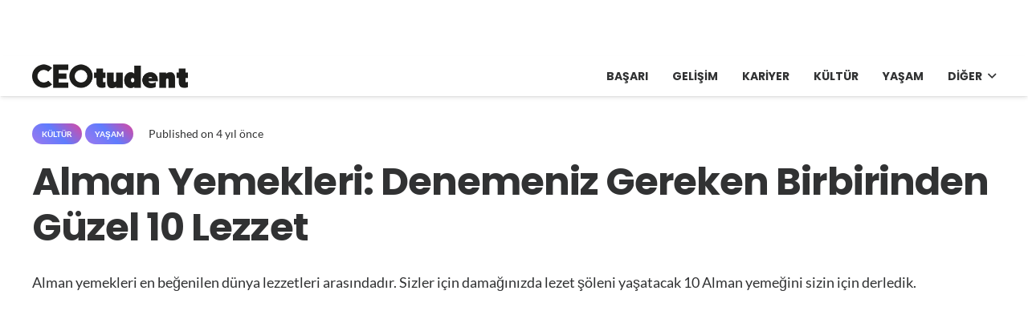

--- FILE ---
content_type: text/html; charset=UTF-8
request_url: https://ceotudent.com/alman-yemekleri
body_size: 26937
content:
<!DOCTYPE HTML>
<html lang="tr-TR" prefix="og: https://ogp.me/ns#">
<head>
	<meta charset="UTF-8">
		<style>img:is([sizes="auto" i], [sizes^="auto," i]) { contain-intrinsic-size: 3000px 1500px }</style>
	<link rel="alternate" hreflang="tr" href="https://ceotudent.com/alman-yemekleri" />
<link rel="alternate" hreflang="en" href="https://ceotudent.com/en/german-food-10-delicious-flavors-you-should-try" />
<link rel="alternate" hreflang="x-default" href="https://ceotudent.com/alman-yemekleri" />

<!-- Rank Math PRO tarafından Arama Motoru Optimizasyonu - https://rankmath.com/ -->
<title>Alman Yemekleri: Denemeniz Gereken Birbirinden Güzel 10 Lezzet - CEOtudent</title>
<meta name="description" content="Alman yemekleri en beğenilen dünya lezzetleri arasındadır. Sizler için damağınızda lezet şöleni yaşatacak 10 Alman yemeğini sizin için derledik."/>
<meta name="robots" content="index, follow, max-snippet:-1, max-video-preview:-1, max-image-preview:large"/>
<link rel="canonical" href="https://ceotudent.com/alman-yemekleri" />
<meta property="og:locale" content="tr_TR" />
<meta property="og:type" content="article" />
<meta property="og:title" content="Alman Yemekleri: Denemeniz Gereken Birbirinden Güzel 10 Lezzet - CEOtudent" />
<meta property="og:description" content="Alman yemekleri en beğenilen dünya lezzetleri arasındadır. Sizler için damağınızda lezet şöleni yaşatacak 10 Alman yemeğini sizin için derledik." />
<meta property="og:url" content="https://ceotudent.com/alman-yemekleri" />
<meta property="og:site_name" content="CEOtudent" />
<meta property="article:tag" content="ada" />
<meta property="article:tag" content="anlam" />
<meta property="article:tag" content="çeşitler" />
<meta property="article:tag" content="değişmek" />
<meta property="article:tag" content="dil" />
<meta property="article:tag" content="dünya" />
<meta property="article:tag" content="oyun" />
<meta property="article:tag" content="yay" />
<meta property="article:section" content="Kültür" />
<meta property="og:updated_time" content="2022-10-27T23:17:26+03:00" />
<meta property="og:image" content="https://ceotudent.com/wp-content/uploads/2021/12/636135155938308189-NDN-1102-DORIS-1-1024x578.jpg" />
<meta property="og:image:secure_url" content="https://ceotudent.com/wp-content/uploads/2021/12/636135155938308189-NDN-1102-DORIS-1-1024x578.jpg" />
<meta property="og:image:width" content="1024" />
<meta property="og:image:height" content="578" />
<meta property="og:image:alt" content="alman yemekleri" />
<meta property="og:image:type" content="image/jpeg" />
<meta property="article:published_time" content="2021-12-25T14:35:42+03:00" />
<meta property="article:modified_time" content="2022-10-27T23:17:26+03:00" />
<meta name="twitter:card" content="summary_large_image" />
<meta name="twitter:title" content="Alman Yemekleri: Denemeniz Gereken Birbirinden Güzel 10 Lezzet - CEOtudent" />
<meta name="twitter:description" content="Alman yemekleri en beğenilen dünya lezzetleri arasındadır. Sizler için damağınızda lezet şöleni yaşatacak 10 Alman yemeğini sizin için derledik." />
<meta name="twitter:image" content="https://ceotudent.com/wp-content/uploads/2021/12/636135155938308189-NDN-1102-DORIS-1-1024x578.jpg" />
<meta name="twitter:label1" content="Okuma süresi" />
<meta name="twitter:data1" content="5 dakika" />
<script type="application/ld+json" class="rank-math-schema-pro">{"@context":"https://schema.org","@graph":[{"@type":["Person","Organization"],"@id":"https://ceotudent.com/#person","name":"CEOtudent"},{"@type":"WebSite","@id":"https://ceotudent.com/#website","url":"https://ceotudent.com","name":"CEOtudent","publisher":{"@id":"https://ceotudent.com/#person"},"inLanguage":"tr"},{"@type":"ImageObject","@id":"https://ceotudent.com/wp-content/uploads/2021/12/636135155938308189-NDN-1102-DORIS-1-scaled.jpg","url":"https://ceotudent.com/wp-content/uploads/2021/12/636135155938308189-NDN-1102-DORIS-1-scaled.jpg","width":"2560","height":"1446","caption":"alman yemekleri","inLanguage":"tr"},{"@type":"WebPage","@id":"https://ceotudent.com/alman-yemekleri#webpage","url":"https://ceotudent.com/alman-yemekleri","name":"Alman Yemekleri: Denemeniz Gereken Birbirinden G\u00fczel 10 Lezzet - CEOtudent","datePublished":"2021-12-25T14:35:42+03:00","dateModified":"2022-10-27T23:17:26+03:00","isPartOf":{"@id":"https://ceotudent.com/#website"},"primaryImageOfPage":{"@id":"https://ceotudent.com/wp-content/uploads/2021/12/636135155938308189-NDN-1102-DORIS-1-scaled.jpg"},"inLanguage":"tr"},{"@type":"Person","@id":"https://ceotudent.com/author","url":"https://ceotudent.com/author","image":{"@type":"ImageObject","@id":"https://secure.gravatar.com/avatar/?s=96&amp;d=mm&amp;r=g","url":"https://secure.gravatar.com/avatar/?s=96&amp;d=mm&amp;r=g","inLanguage":"tr"}},{"@type":"BlogPosting","headline":"Alman Yemekleri: Denemeniz Gereken Birbirinden G\u00fczel 10 Lezzet - CEOtudent","datePublished":"2021-12-25T14:35:42+03:00","dateModified":"2022-10-27T23:17:26+03:00","articleSection":"K\u00fclt\u00fcr, Ya\u015fam","author":{"@id":"https://ceotudent.com/author"},"publisher":{"@id":"https://ceotudent.com/#person"},"description":"Alman yemekleri en be\u011fenilen d\u00fcnya lezzetleri aras\u0131ndad\u0131r. Sizler i\u00e7in dama\u011f\u0131n\u0131zda lezet \u015f\u00f6leni ya\u015fatacak 10 Alman yeme\u011fini sizin i\u00e7in derledik.","name":"Alman Yemekleri: Denemeniz Gereken Birbirinden G\u00fczel 10 Lezzet - CEOtudent","@id":"https://ceotudent.com/alman-yemekleri#richSnippet","isPartOf":{"@id":"https://ceotudent.com/alman-yemekleri#webpage"},"image":{"@id":"https://ceotudent.com/wp-content/uploads/2021/12/636135155938308189-NDN-1102-DORIS-1-scaled.jpg"},"inLanguage":"tr","mainEntityOfPage":{"@id":"https://ceotudent.com/alman-yemekleri#webpage"}}]}</script>
<!-- /Rank Math WordPress SEO eklentisi -->

<link rel='dns-prefetch' href='//www.googletagmanager.com' />
<link rel='dns-prefetch' href='//cdn.ampproject.org' />
<link rel='dns-prefetch' href='//cdnjs.cloudflare.com' />
<link rel='dns-prefetch' href='//fonts.googleapis.com' />
<link rel='dns-prefetch' href='//fonts.gstatic.com' />
<link rel='dns-prefetch' href='//www.gstatic.com' />
<link rel='dns-prefetch' href='//raw.githubusercontent.com' />
<link rel='dns-prefetch' href='//pagead2.googlesyndication.com' />

<link rel="alternate" type="application/rss+xml" title="CEOtudent &raquo; akışı" href="https://ceotudent.com/feed" />
<link rel="alternate" type="application/rss+xml" title="CEOtudent &raquo; yorum akışı" href="https://ceotudent.com/comments/feed" />
<link rel="canonical" href="https://ceotudent.com/alman-yemekleri" />
<meta name="viewport" content="width=device-width, initial-scale=1">
<meta name="SKYPE_TOOLBAR" content="SKYPE_TOOLBAR_PARSER_COMPATIBLE">
<meta name="theme-color" content="#9e78ee">
<meta property="og:title" content="Alman Yemekleri: Denemeniz Gereken Birbirinden Güzel 10 Lezzet - CEOtudent">
<meta property="og:url" content="https://ceotudent.com/alman-yemekleri">
<meta property="og:locale" content="tr_TR">
<meta property="og:site_name" content="CEOtudent">
<meta property="og:type" content="article">
<meta property="og:image" content="https://ceotudent.com/wp-content/uploads/2021/12/636135155938308189-NDN-1102-DORIS-1-1024x578.jpg" itemprop="image">
<meta property="og:locale:alternate" content="en">
<meta property="og:locale:alternate" content="fr_FR">
<meta property="og:locale:alternate" content="es_ES">
<meta property="og:locale:alternate" content="de_DE">
<style id='wp-emoji-styles-inline-css'>

	img.wp-smiley, img.emoji {
		display: inline !important;
		border: none !important;
		box-shadow: none !important;
		height: 1em !important;
		width: 1em !important;
		margin: 0 0.07em !important;
		vertical-align: -0.1em !important;
		background: none !important;
		padding: 0 !important;
	}
</style>
<link data-minify="1" rel='stylesheet' id='us-theme-css' href='https://ceotudent.com/wp-content/cache/min/1/wp-content/uploads/us-assets/ceotudent.com.css?ver=1753450503' media='all' />
<style id='rocket-lazyload-inline-css'>
.rll-youtube-player{position:relative;padding-bottom:56.23%;height:0;overflow:hidden;max-width:100%;}.rll-youtube-player:focus-within{outline: 2px solid currentColor;outline-offset: 5px;}.rll-youtube-player iframe{position:absolute;top:0;left:0;width:100%;height:100%;z-index:100;background:0 0}.rll-youtube-player img{bottom:0;display:block;left:0;margin:auto;max-width:100%;width:100%;position:absolute;right:0;top:0;border:none;height:auto;-webkit-transition:.4s all;-moz-transition:.4s all;transition:.4s all}.rll-youtube-player img:hover{-webkit-filter:brightness(75%)}.rll-youtube-player .play{height:100%;width:100%;left:0;top:0;position:absolute;background:url(https://ceotudent.com/wp-content/plugins/wp-rocket/assets/img/youtube.png) no-repeat center;background-color: transparent !important;cursor:pointer;border:none;}
</style>
<script id="wpml-cookie-js-extra">
var wpml_cookies = {"wp-wpml_current_language":{"value":"tr","expires":1,"path":"\/"}};
var wpml_cookies = {"wp-wpml_current_language":{"value":"tr","expires":1,"path":"\/"}};
</script>
<script data-minify="1" src="https://ceotudent.com/wp-content/cache/min/1/wp-content/plugins/sitepress-multilingual-cms/res/js/cookies/language-cookie.js?ver=1753450503" id="wpml-cookie-js" defer data-wp-strategy="defer"></script>

<!-- Site Kit tarafından eklenen Google etiketi (gtag.js) snippet&#039;i -->
<!-- Google Analytics snippet added by Site Kit -->
<script src="https://www.googletagmanager.com/gtag/js?id=G-TRTYTQN5BN" id="google_gtagjs-js" async></script>
<script id="google_gtagjs-js-after">
window.dataLayer = window.dataLayer || [];function gtag(){dataLayer.push(arguments);}
gtag("set","linker",{"domains":["ceotudent.com"]});
gtag("js", new Date());
gtag("set", "developer_id.dZTNiMT", true);
gtag("config", "G-TRTYTQN5BN", {"googlesitekit_post_type":"post"});
 window._googlesitekit = window._googlesitekit || {}; window._googlesitekit.throttledEvents = []; window._googlesitekit.gtagEvent = (name, data) => { var key = JSON.stringify( { name, data } ); if ( !! window._googlesitekit.throttledEvents[ key ] ) { return; } window._googlesitekit.throttledEvents[ key ] = true; setTimeout( () => { delete window._googlesitekit.throttledEvents[ key ]; }, 5 ); gtag( "event", name, { ...data, event_source: "site-kit" } ); };
</script>
<script></script><link rel="https://api.w.org/" href="https://ceotudent.com/wp-json/" /><link rel="alternate" title="JSON" type="application/json" href="https://ceotudent.com/wp-json/wp/v2/posts/171724" /><link rel="EditURI" type="application/rsd+xml" title="RSD" href="https://ceotudent.com/xmlrpc.php?rsd" />
<meta name="generator" content="WordPress 6.8.3" />
<link rel='shortlink' href='https://ceotudent.com/?p=171724' />
<link rel="alternate" title="oEmbed (JSON)" type="application/json+oembed" href="https://ceotudent.com/wp-json/oembed/1.0/embed?url=https%3A%2F%2Fceotudent.com%2Falman-yemekleri" />
<link rel="alternate" title="oEmbed (XML)" type="text/xml+oembed" href="https://ceotudent.com/wp-json/oembed/1.0/embed?url=https%3A%2F%2Fceotudent.com%2Falman-yemekleri&#038;format=xml" />
<meta name="generator" content="WPML ver:4.8.6 stt:1,4,3,2,53;" />
<meta name="generator" content="Site Kit by Google 1.170.0" /><script>document.createElement( "picture" );if(!window.HTMLPictureElement && document.addEventListener) {window.addEventListener("DOMContentLoaded", function() {var s = document.createElement("script");s.src = "https://ceotudent.com/wp-content/plugins/webp-express/js/picturefill.min.js";document.body.appendChild(s);});}</script>		<script id="us_add_no_touch">
			if ( ! /Android|webOS|iPhone|iPad|iPod|BlackBerry|IEMobile|Opera Mini/i.test( navigator.userAgent ) ) {
				document.documentElement.classList.add( "no-touch" );
			}
		</script>
				<script id="us_color_scheme_switch_class">
			if ( document.cookie.includes( "us_color_scheme_switch_is_on=true" ) ) {
				document.documentElement.classList.add( "us-color-scheme-on" );
			}
		</script>
		
<!-- Site Kit tarafından eklenen Google AdSense meta etiketleri -->
<meta name="google-adsense-platform-account" content="ca-host-pub-2644536267352236">
<meta name="google-adsense-platform-domain" content="sitekit.withgoogle.com">
<!-- Site Kit tarafından eklenen Google AdSense meta etiketlerine son verin -->
<meta name="generator" content="Powered by WPBakery Page Builder - drag and drop page builder for WordPress."/>

<!-- Google AdSense snippet added by Site Kit -->
<script async src="https://pagead2.googlesyndication.com/pagead/js/adsbygoogle.js?client=ca-pub-1787826683754973&amp;host=ca-host-pub-2644536267352236" crossorigin="anonymous"></script>

<!-- End Google AdSense snippet added by Site Kit -->
<link rel="icon" href="https://ceotudent.com/wp-content/uploads/2021/07/cropped-apple-icon-144x144-1-32x32.png" sizes="32x32" />
<link rel="icon" href="https://ceotudent.com/wp-content/uploads/2021/07/cropped-apple-icon-144x144-1-192x192.png" sizes="192x192" />
<link rel="apple-touch-icon" href="https://ceotudent.com/wp-content/uploads/2021/07/cropped-apple-icon-144x144-1-180x180.png" />
<meta name="msapplication-TileImage" content="https://ceotudent.com/wp-content/uploads/2021/07/cropped-apple-icon-144x144-1-270x270.png" />
<noscript><style> .wpb_animate_when_almost_visible { opacity: 1; }</style></noscript><noscript><style id="rocket-lazyload-nojs-css">.rll-youtube-player, [data-lazy-src]{display:none !important;}</style></noscript>		<style id="us-icon-fonts">@font-face{font-display:block;font-style:normal;font-family:"fontawesome";font-weight:900;src:url("https://ceotudent.com/wp-content/themes/Impreza/fonts/fa-solid-900.woff2?ver=8.37.2") format("woff2")}.fas{font-family:"fontawesome";font-weight:900}@font-face{font-display:block;font-style:normal;font-family:"fontawesome";font-weight:400;src:url("https://ceotudent.com/wp-content/themes/Impreza/fonts/fa-regular-400.woff2?ver=8.37.2") format("woff2")}.far{font-family:"fontawesome";font-weight:400}@font-face{font-display:block;font-style:normal;font-family:"fontawesome";font-weight:300;src:url("https://ceotudent.com/wp-content/themes/Impreza/fonts/fa-light-300.woff2?ver=8.37.2") format("woff2")}.fal{font-family:"fontawesome";font-weight:300}@font-face{font-display:block;font-style:normal;font-family:"Font Awesome 5 Duotone";font-weight:900;src:url("https://ceotudent.com/wp-content/themes/Impreza/fonts/fa-duotone-900.woff2?ver=8.37.2") format("woff2")}.fad{font-family:"Font Awesome 5 Duotone";font-weight:900}.fad{position:relative}.fad:before{position:absolute}.fad:after{opacity:0.4}@font-face{font-display:block;font-style:normal;font-family:"Font Awesome 5 Brands";font-weight:400;src:url("https://ceotudent.com/wp-content/themes/Impreza/fonts/fa-brands-400.woff2?ver=8.37.2") format("woff2")}.fab{font-family:"Font Awesome 5 Brands";font-weight:400}@font-face{font-display:block;font-style:normal;font-family:"Material Icons";font-weight:400;src:url("https://ceotudent.com/wp-content/themes/Impreza/fonts/material-icons.woff2?ver=8.37.2") format("woff2")}.material-icons{font-family:"Material Icons";font-weight:400}</style>
				<style id="us-current-header-css"> .l-subheader.at_top,.l-subheader.at_top .w-dropdown-list,.l-subheader.at_top .type_mobile .w-nav-list.level_1{background:#ffffff;color:#000000}.no-touch .l-subheader.at_top a:hover,.no-touch .l-header.bg_transparent .l-subheader.at_top .w-dropdown.opened a:hover{color:#000000}.l-header.bg_transparent:not(.sticky) .l-subheader.at_top{background:var(--color-header-top-transparent-bg);color:var(--color-header-top-transparent-text)}.no-touch .l-header.bg_transparent:not(.sticky) .at_top .w-cart-link:hover,.no-touch .l-header.bg_transparent:not(.sticky) .at_top .w-text a:hover,.no-touch .l-header.bg_transparent:not(.sticky) .at_top .w-html a:hover,.no-touch .l-header.bg_transparent:not(.sticky) .at_top .w-nav>a:hover,.no-touch .l-header.bg_transparent:not(.sticky) .at_top .w-menu a:hover,.no-touch .l-header.bg_transparent:not(.sticky) .at_top .w-search>a:hover,.no-touch .l-header.bg_transparent:not(.sticky) .at_top .w-socials.shape_none.color_text a:hover,.no-touch .l-header.bg_transparent:not(.sticky) .at_top .w-socials.shape_none.color_link a:hover,.no-touch .l-header.bg_transparent:not(.sticky) .at_top .w-dropdown a:hover,.no-touch .l-header.bg_transparent:not(.sticky) .at_top .type_desktop .menu-item.level_1.opened>a,.no-touch .l-header.bg_transparent:not(.sticky) .at_top .type_desktop .menu-item.level_1:hover>a{color:var(--color-header-transparent-text-hover)}.l-subheader.at_middle,.l-subheader.at_middle .w-dropdown-list,.l-subheader.at_middle .type_mobile .w-nav-list.level_1{background:var(--color-header-middle-bg);color:var(--color-header-middle-text)}.no-touch .l-subheader.at_middle a:hover,.no-touch .l-header.bg_transparent .l-subheader.at_middle .w-dropdown.opened a:hover{color:var(--color-header-middle-text-hover)}.l-header.bg_transparent:not(.sticky) .l-subheader.at_middle{background:var(--color-header-transparent-bg);color:var(--color-header-transparent-text)}.no-touch .l-header.bg_transparent:not(.sticky) .at_middle .w-cart-link:hover,.no-touch .l-header.bg_transparent:not(.sticky) .at_middle .w-text a:hover,.no-touch .l-header.bg_transparent:not(.sticky) .at_middle .w-html a:hover,.no-touch .l-header.bg_transparent:not(.sticky) .at_middle .w-nav>a:hover,.no-touch .l-header.bg_transparent:not(.sticky) .at_middle .w-menu a:hover,.no-touch .l-header.bg_transparent:not(.sticky) .at_middle .w-search>a:hover,.no-touch .l-header.bg_transparent:not(.sticky) .at_middle .w-socials.shape_none.color_text a:hover,.no-touch .l-header.bg_transparent:not(.sticky) .at_middle .w-socials.shape_none.color_link a:hover,.no-touch .l-header.bg_transparent:not(.sticky) .at_middle .w-dropdown a:hover,.no-touch .l-header.bg_transparent:not(.sticky) .at_middle .type_desktop .menu-item.level_1.opened>a,.no-touch .l-header.bg_transparent:not(.sticky) .at_middle .type_desktop .menu-item.level_1:hover>a{color:var(--color-header-transparent-text-hover)}.header_ver .l-header{background:var(--color-header-middle-bg);color:var(--color-header-middle-text)}@media (min-width:1381px){.hidden_for_default{display:none!important}.l-subheader.at_top{display:none}.l-subheader.at_bottom{display:none}.l-header{position:relative;z-index:111;width:100%}.l-subheader{margin:0 auto}.l-subheader.width_full{padding-left:1.5rem;padding-right:1.5rem}.l-subheader-h{display:flex;align-items:center;position:relative;margin:0 auto;max-width:var(--site-content-width,1200px);height:inherit}.w-header-show{display:none}.l-header.pos_fixed{position:fixed;left:0}.l-header.pos_fixed:not(.notransition) .l-subheader{transition-property:transform,background,box-shadow,line-height,height;transition-duration:.3s;transition-timing-function:cubic-bezier(.78,.13,.15,.86)}.headerinpos_bottom.sticky_first_section .l-header.pos_fixed{position:fixed!important}.header_hor .l-header.sticky_auto_hide{transition:transform .3s cubic-bezier(.78,.13,.15,.86) .1s}.header_hor .l-header.sticky_auto_hide.down{transform:translateY(-110%)}.l-header.bg_transparent:not(.sticky) .l-subheader{box-shadow:none!important;background:none}.l-header.bg_transparent~.l-main .l-section.width_full.height_auto:first-of-type>.l-section-h{padding-top:0!important;padding-bottom:0!important}.l-header.pos_static.bg_transparent{position:absolute;left:0}.l-subheader.width_full .l-subheader-h{max-width:none!important}.l-header.shadow_thin .l-subheader.at_middle,.l-header.shadow_thin .l-subheader.at_bottom{box-shadow:0 1px 0 rgba(0,0,0,0.08)}.l-header.shadow_wide .l-subheader.at_middle,.l-header.shadow_wide .l-subheader.at_bottom{box-shadow:0 3px 5px -1px rgba(0,0,0,0.1),0 2px 1px -1px rgba(0,0,0,0.05)}.header_hor .l-subheader-cell>.w-cart{margin-left:0;margin-right:0}:root{--header-height:50px;--header-sticky-height:50px}.l-header:before{content:'50'}.l-header.sticky:before{content:'50'}.l-subheader.at_top{line-height:70px;height:70px}.l-header.sticky .l-subheader.at_top{line-height:0px;height:0px;overflow:hidden}.l-subheader.at_middle{line-height:50px;height:50px}.l-header.sticky .l-subheader.at_middle{line-height:50px;height:50px}.l-subheader.at_bottom{line-height:36px;height:36px}.l-header.sticky .l-subheader.at_bottom{line-height:40px;height:40px}.headerinpos_above .l-header.pos_fixed{overflow:hidden;transition:transform 0.3s;transform:translate3d(0,-100%,0)}.headerinpos_above .l-header.pos_fixed.sticky{overflow:visible;transform:none}.headerinpos_above .l-header.pos_fixed~.l-section>.l-section-h,.headerinpos_above .l-header.pos_fixed~.l-main .l-section:first-of-type>.l-section-h{padding-top:0!important}.headerinpos_below .l-header.pos_fixed:not(.sticky){position:absolute;top:100%}.headerinpos_below .l-header.pos_fixed~.l-main>.l-section:first-of-type>.l-section-h{padding-top:0!important}.headerinpos_below .l-header.pos_fixed~.l-main .l-section.full_height:nth-of-type(2){min-height:100vh}.headerinpos_below .l-header.pos_fixed~.l-main>.l-section:nth-of-type(2)>.l-section-h{padding-top:var(--header-height)}.headerinpos_bottom .l-header.pos_fixed:not(.sticky){position:absolute;top:100vh}.headerinpos_bottom .l-header.pos_fixed~.l-main>.l-section:first-of-type>.l-section-h{padding-top:0!important}.headerinpos_bottom .l-header.pos_fixed~.l-main>.l-section:first-of-type>.l-section-h{padding-bottom:var(--header-height)}.headerinpos_bottom .l-header.pos_fixed.bg_transparent~.l-main .l-section.valign_center:not(.height_auto):first-of-type>.l-section-h{top:calc( var(--header-height) / 2 )}.headerinpos_bottom .l-header.pos_fixed:not(.sticky) .w-cart-dropdown,.headerinpos_bottom .l-header.pos_fixed:not(.sticky) .w-nav.type_desktop .w-nav-list.level_2{bottom:100%;transform-origin:0 100%}.headerinpos_bottom .l-header.pos_fixed:not(.sticky) .w-nav.type_mobile.m_layout_dropdown .w-nav-list.level_1{top:auto;bottom:100%;box-shadow:var(--box-shadow-up)}.headerinpos_bottom .l-header.pos_fixed:not(.sticky) .w-nav.type_desktop .w-nav-list.level_3,.headerinpos_bottom .l-header.pos_fixed:not(.sticky) .w-nav.type_desktop .w-nav-list.level_4{top:auto;bottom:0;transform-origin:0 100%}.headerinpos_bottom .l-header.pos_fixed:not(.sticky) .w-dropdown-list{top:auto;bottom:-0.4em;padding-top:0.4em;padding-bottom:2.4em}.admin-bar .l-header.pos_static.bg_solid~.l-main .l-section.full_height:first-of-type{min-height:calc( 100vh - var(--header-height) - 32px )}.admin-bar .l-header.pos_fixed:not(.sticky_auto_hide)~.l-main .l-section.full_height:not(:first-of-type){min-height:calc( 100vh - var(--header-sticky-height) - 32px )}.admin-bar.headerinpos_below .l-header.pos_fixed~.l-main .l-section.full_height:nth-of-type(2){min-height:calc(100vh - 32px)}}@media (min-width:1025px) and (max-width:1380px){.hidden_for_laptops{display:none!important}.l-subheader.at_bottom{display:none}.l-header{position:relative;z-index:111;width:100%}.l-subheader{margin:0 auto}.l-subheader.width_full{padding-left:1.5rem;padding-right:1.5rem}.l-subheader-h{display:flex;align-items:center;position:relative;margin:0 auto;max-width:var(--site-content-width,1200px);height:inherit}.w-header-show{display:none}.l-header.pos_fixed{position:fixed;left:0}.l-header.pos_fixed:not(.notransition) .l-subheader{transition-property:transform,background,box-shadow,line-height,height;transition-duration:.3s;transition-timing-function:cubic-bezier(.78,.13,.15,.86)}.headerinpos_bottom.sticky_first_section .l-header.pos_fixed{position:fixed!important}.header_hor .l-header.sticky_auto_hide{transition:transform .3s cubic-bezier(.78,.13,.15,.86) .1s}.header_hor .l-header.sticky_auto_hide.down{transform:translateY(-110%)}.l-header.bg_transparent:not(.sticky) .l-subheader{box-shadow:none!important;background:none}.l-header.bg_transparent~.l-main .l-section.width_full.height_auto:first-of-type>.l-section-h{padding-top:0!important;padding-bottom:0!important}.l-header.pos_static.bg_transparent{position:absolute;left:0}.l-subheader.width_full .l-subheader-h{max-width:none!important}.l-header.shadow_thin .l-subheader.at_middle,.l-header.shadow_thin .l-subheader.at_bottom{box-shadow:0 1px 0 rgba(0,0,0,0.08)}.l-header.shadow_wide .l-subheader.at_middle,.l-header.shadow_wide .l-subheader.at_bottom{box-shadow:0 3px 5px -1px rgba(0,0,0,0.1),0 2px 1px -1px rgba(0,0,0,0.05)}.header_hor .l-subheader-cell>.w-cart{margin-left:0;margin-right:0}:root{--header-height:120px;--header-sticky-height:50px}.l-header:before{content:'120'}.l-header.sticky:before{content:'50'}.l-subheader.at_top{line-height:70px;height:70px}.l-header.sticky .l-subheader.at_top{line-height:0px;height:0px;overflow:hidden}.l-subheader.at_middle{line-height:50px;height:50px}.l-header.sticky .l-subheader.at_middle{line-height:50px;height:50px}.l-subheader.at_bottom{line-height:36px;height:36px}.l-header.sticky .l-subheader.at_bottom{line-height:40px;height:40px}.headerinpos_above .l-header.pos_fixed{overflow:hidden;transition:transform 0.3s;transform:translate3d(0,-100%,0)}.headerinpos_above .l-header.pos_fixed.sticky{overflow:visible;transform:none}.headerinpos_above .l-header.pos_fixed~.l-section>.l-section-h,.headerinpos_above .l-header.pos_fixed~.l-main .l-section:first-of-type>.l-section-h{padding-top:0!important}.headerinpos_below .l-header.pos_fixed:not(.sticky){position:absolute;top:100%}.headerinpos_below .l-header.pos_fixed~.l-main>.l-section:first-of-type>.l-section-h{padding-top:0!important}.headerinpos_below .l-header.pos_fixed~.l-main .l-section.full_height:nth-of-type(2){min-height:100vh}.headerinpos_below .l-header.pos_fixed~.l-main>.l-section:nth-of-type(2)>.l-section-h{padding-top:var(--header-height)}.headerinpos_bottom .l-header.pos_fixed:not(.sticky){position:absolute;top:100vh}.headerinpos_bottom .l-header.pos_fixed~.l-main>.l-section:first-of-type>.l-section-h{padding-top:0!important}.headerinpos_bottom .l-header.pos_fixed~.l-main>.l-section:first-of-type>.l-section-h{padding-bottom:var(--header-height)}.headerinpos_bottom .l-header.pos_fixed.bg_transparent~.l-main .l-section.valign_center:not(.height_auto):first-of-type>.l-section-h{top:calc( var(--header-height) / 2 )}.headerinpos_bottom .l-header.pos_fixed:not(.sticky) .w-cart-dropdown,.headerinpos_bottom .l-header.pos_fixed:not(.sticky) .w-nav.type_desktop .w-nav-list.level_2{bottom:100%;transform-origin:0 100%}.headerinpos_bottom .l-header.pos_fixed:not(.sticky) .w-nav.type_mobile.m_layout_dropdown .w-nav-list.level_1{top:auto;bottom:100%;box-shadow:var(--box-shadow-up)}.headerinpos_bottom .l-header.pos_fixed:not(.sticky) .w-nav.type_desktop .w-nav-list.level_3,.headerinpos_bottom .l-header.pos_fixed:not(.sticky) .w-nav.type_desktop .w-nav-list.level_4{top:auto;bottom:0;transform-origin:0 100%}.headerinpos_bottom .l-header.pos_fixed:not(.sticky) .w-dropdown-list{top:auto;bottom:-0.4em;padding-top:0.4em;padding-bottom:2.4em}.admin-bar .l-header.pos_static.bg_solid~.l-main .l-section.full_height:first-of-type{min-height:calc( 100vh - var(--header-height) - 32px )}.admin-bar .l-header.pos_fixed:not(.sticky_auto_hide)~.l-main .l-section.full_height:not(:first-of-type){min-height:calc( 100vh - var(--header-sticky-height) - 32px )}.admin-bar.headerinpos_below .l-header.pos_fixed~.l-main .l-section.full_height:nth-of-type(2){min-height:calc(100vh - 32px)}}@media (min-width:601px) and (max-width:1024px){.hidden_for_tablets{display:none!important}.l-subheader.at_bottom{display:none}.l-header{position:relative;z-index:111;width:100%}.l-subheader{margin:0 auto}.l-subheader.width_full{padding-left:1.5rem;padding-right:1.5rem}.l-subheader-h{display:flex;align-items:center;position:relative;margin:0 auto;max-width:var(--site-content-width,1200px);height:inherit}.w-header-show{display:none}.l-header.pos_fixed{position:fixed;left:0}.l-header.pos_fixed:not(.notransition) .l-subheader{transition-property:transform,background,box-shadow,line-height,height;transition-duration:.3s;transition-timing-function:cubic-bezier(.78,.13,.15,.86)}.headerinpos_bottom.sticky_first_section .l-header.pos_fixed{position:fixed!important}.header_hor .l-header.sticky_auto_hide{transition:transform .3s cubic-bezier(.78,.13,.15,.86) .1s}.header_hor .l-header.sticky_auto_hide.down{transform:translateY(-110%)}.l-header.bg_transparent:not(.sticky) .l-subheader{box-shadow:none!important;background:none}.l-header.bg_transparent~.l-main .l-section.width_full.height_auto:first-of-type>.l-section-h{padding-top:0!important;padding-bottom:0!important}.l-header.pos_static.bg_transparent{position:absolute;left:0}.l-subheader.width_full .l-subheader-h{max-width:none!important}.l-header.shadow_thin .l-subheader.at_middle,.l-header.shadow_thin .l-subheader.at_bottom{box-shadow:0 1px 0 rgba(0,0,0,0.08)}.l-header.shadow_wide .l-subheader.at_middle,.l-header.shadow_wide .l-subheader.at_bottom{box-shadow:0 3px 5px -1px rgba(0,0,0,0.1),0 2px 1px -1px rgba(0,0,0,0.05)}.header_hor .l-subheader-cell>.w-cart{margin-left:0;margin-right:0}:root{--header-height:110px;--header-sticky-height:50px}.l-header:before{content:'110'}.l-header.sticky:before{content:'50'}.l-subheader.at_top{line-height:60px;height:60px}.l-header.sticky .l-subheader.at_top{line-height:0px;height:0px;overflow:hidden}.l-subheader.at_middle{line-height:50px;height:50px}.l-header.sticky .l-subheader.at_middle{line-height:50px;height:50px}.l-subheader.at_bottom{line-height:50px;height:50px}.l-header.sticky .l-subheader.at_bottom{line-height:50px;height:50px}}@media (max-width:600px){.hidden_for_mobiles{display:none!important}.l-subheader.at_top{display:none}.l-subheader.at_bottom{display:none}.l-header{position:relative;z-index:111;width:100%}.l-subheader{margin:0 auto}.l-subheader.width_full{padding-left:1.5rem;padding-right:1.5rem}.l-subheader-h{display:flex;align-items:center;position:relative;margin:0 auto;max-width:var(--site-content-width,1200px);height:inherit}.w-header-show{display:none}.l-header.pos_fixed{position:fixed;left:0}.l-header.pos_fixed:not(.notransition) .l-subheader{transition-property:transform,background,box-shadow,line-height,height;transition-duration:.3s;transition-timing-function:cubic-bezier(.78,.13,.15,.86)}.headerinpos_bottom.sticky_first_section .l-header.pos_fixed{position:fixed!important}.header_hor .l-header.sticky_auto_hide{transition:transform .3s cubic-bezier(.78,.13,.15,.86) .1s}.header_hor .l-header.sticky_auto_hide.down{transform:translateY(-110%)}.l-header.bg_transparent:not(.sticky) .l-subheader{box-shadow:none!important;background:none}.l-header.bg_transparent~.l-main .l-section.width_full.height_auto:first-of-type>.l-section-h{padding-top:0!important;padding-bottom:0!important}.l-header.pos_static.bg_transparent{position:absolute;left:0}.l-subheader.width_full .l-subheader-h{max-width:none!important}.l-header.shadow_thin .l-subheader.at_middle,.l-header.shadow_thin .l-subheader.at_bottom{box-shadow:0 1px 0 rgba(0,0,0,0.08)}.l-header.shadow_wide .l-subheader.at_middle,.l-header.shadow_wide .l-subheader.at_bottom{box-shadow:0 3px 5px -1px rgba(0,0,0,0.1),0 2px 1px -1px rgba(0,0,0,0.05)}.header_hor .l-subheader-cell>.w-cart{margin-left:0;margin-right:0}:root{--header-height:50px;--header-sticky-height:0px}.l-header:before{content:'50'}.l-header.sticky:before{content:'0'}.l-subheader.at_top{line-height:60px;height:60px}.l-header.sticky .l-subheader.at_top{line-height:60px;height:60px}.l-subheader.at_middle{line-height:50px;height:50px}.l-header.sticky .l-subheader.at_middle{line-height:0px;height:0px;overflow:hidden}.l-subheader.at_bottom{line-height:50px;height:50px}.l-header.sticky .l-subheader.at_bottom{line-height:50px;height:50px}.l-subheader.at_top .l-subheader-cell.at_left,.l-subheader.at_top .l-subheader-cell.at_right{display:flex;flex-basis:100px}}@media (min-width:1381px){.ush_image_1{height:35px!important}.l-header.sticky .ush_image_1{height:35px!important}}@media (min-width:1025px) and (max-width:1380px){.ush_image_1{height:30px!important}.l-header.sticky .ush_image_1{height:30px!important}}@media (min-width:601px) and (max-width:1024px){.ush_image_1{height:25px!important}.l-header.sticky .ush_image_1{height:25px!important}}@media (max-width:600px){.ush_image_1{height:20px!important}.l-header.sticky .ush_image_1{height:20px!important}}.header_hor .ush_menu_1.type_desktop .menu-item.level_1>a:not(.w-btn){padding-left:15px;padding-right:15px}.header_hor .ush_menu_1.type_desktop .menu-item.level_1>a.w-btn{margin-left:15px;margin-right:15px}.header_hor .ush_menu_1.type_desktop.align-edges>.w-nav-list.level_1{margin-left:-15px;margin-right:-15px}.header_ver .ush_menu_1.type_desktop .menu-item.level_1>a:not(.w-btn){padding-top:15px;padding-bottom:15px}.header_ver .ush_menu_1.type_desktop .menu-item.level_1>a.w-btn{margin-top:15px;margin-bottom:15px}.ush_menu_1.type_desktop .menu-item:not(.level_1){font-size:14px}.ush_menu_1.type_mobile .w-nav-anchor.level_1,.ush_menu_1.type_mobile .w-nav-anchor.level_1 + .w-nav-arrow{font-size:25px}.ush_menu_1.type_mobile .w-nav-anchor:not(.level_1),.ush_menu_1.type_mobile .w-nav-anchor:not(.level_1) + .w-nav-arrow{font-size:15px}@media (min-width:1381px){.ush_menu_1 .w-nav-icon{font-size:22px}}@media (min-width:1025px) and (max-width:1380px){.ush_menu_1 .w-nav-icon{font-size:22px}}@media (min-width:601px) and (max-width:1024px){.ush_menu_1 .w-nav-icon{font-size:22px}}@media (max-width:600px){.ush_menu_1 .w-nav-icon{font-size:22px}}.ush_menu_1 .w-nav-icon>div{border-width:3px}@media screen and (max-width:899px){.w-nav.ush_menu_1>.w-nav-list.level_1{display:none}.ush_menu_1 .w-nav-control{display:block}}.no-touch .ush_menu_1 .w-nav-item.level_1.opened>a:not(.w-btn),.no-touch .ush_menu_1 .w-nav-item.level_1:hover>a:not(.w-btn){background:var(--color-header-middle-bg);color:var(--color-header-middle-text-hover)}.ush_menu_1 .w-nav-item.level_1.current-menu-item>a:not(.w-btn),.ush_menu_1 .w-nav-item.level_1.current-menu-ancestor>a:not(.w-btn),.ush_menu_1 .w-nav-item.level_1.current-page-ancestor>a:not(.w-btn){background:var(--color-header-middle-bg);color:var(--color-content-link)}.l-header.bg_transparent:not(.sticky) .ush_menu_1.type_desktop .w-nav-item.level_1.current-menu-item>a:not(.w-btn),.l-header.bg_transparent:not(.sticky) .ush_menu_1.type_desktop .w-nav-item.level_1.current-menu-ancestor>a:not(.w-btn),.l-header.bg_transparent:not(.sticky) .ush_menu_1.type_desktop .w-nav-item.level_1.current-page-ancestor>a:not(.w-btn){background:var(--color-header-top-bg-grad,var(--color-header-top-bg) );color:var(--color-content-link-hover)}.ush_menu_1 .w-nav-list:not(.level_1){background:var(--color-header-middle-bg);color:var(--color-header-middle-text)}.no-touch .ush_menu_1 .w-nav-item:not(.level_1)>a:focus,.no-touch .ush_menu_1 .w-nav-item:not(.level_1):hover>a{background:var(--color-content-primary-grad,var(--color-content-primary) );color:#ffffff}.ush_menu_1 .w-nav-item:not(.level_1).current-menu-item>a,.ush_menu_1 .w-nav-item:not(.level_1).current-menu-ancestor>a,.ush_menu_1 .w-nav-item:not(.level_1).current-page-ancestor>a{background:transparent;color:var(--color-content-link)}.ush_menu_1{font-size:14px!important;font-family:var(--h1-font-family)!important;font-weight:700!important;text-transform:uppercase!important}</style>
		<style id="us-design-options-css">.us_custom_bc34d4fa{font-weight:700!important;text-transform:uppercase!important;font-size:10px!important}.us_custom_ea2be81a{font-size:0.9rem!important}.us_custom_4e3ce60a{padding-top:1rem!important}.us_custom_6427588e{font-size:18px!important;line-height:1.8!important}.us_custom_8c9c012b{font-size:1.2rem!important;font-weight:700!important;border-radius:5px!important;padding:2rem!important;background:var(--color-content-bg-alt)!important}</style></head>
<body class="wp-singular post-template-default single single-post postid-171724 single-format-standard wp-theme-Impreza l-body Impreza_8.37.2 us-core_8.37.2 header_hor headerinpos_top footer_reveal state_default wpb-js-composer js-comp-ver-8.5 vc_responsive" itemscope itemtype="https://schema.org/WebPage">

<div class="l-canvas type_wide">
	<header id="page-header" class="l-header pos_static shadow_wide bg_solid id_7039" itemscope itemtype="https://schema.org/WPHeader"><div class="l-subheader at_top"><div class="l-subheader-h"><div class="l-subheader-cell at_left"></div><div class="l-subheader-cell at_center"></div><div class="l-subheader-cell at_right"></div></div></div><div class="l-subheader at_middle"><div class="l-subheader-h"><div class="l-subheader-cell at_left"><div class="w-image ush_image_1"><div class="w-image-h"><img width="355" height="55" src="data:image/svg+xml,%3Csvg%20xmlns='http://www.w3.org/2000/svg'%20viewBox='0%200%20355%2055'%3E%3C/svg%3E" class="attachment-large size-large" alt="" loading="lazy" decoding="async" data-lazy-srcset="https://ceotudent.com/wp-content/uploads/2021/07/CEOtudent-LOGO-web.png 355w, https://ceotudent.com/wp-content/uploads/2021/07/CEOtudent-LOGO-web-300x46.png 300w" data-lazy-sizes="auto, (max-width: 355px) 100vw, 355px" data-lazy-src="https://ceotudent.com/wp-content/uploads/2021/07/CEOtudent-LOGO-web.png" /><noscript><img width="355" height="55" src="https://ceotudent.com/wp-content/uploads/2021/07/CEOtudent-LOGO-web.png" class="attachment-large size-large" alt="" loading="lazy" decoding="async" srcset="https://ceotudent.com/wp-content/uploads/2021/07/CEOtudent-LOGO-web.png 355w, https://ceotudent.com/wp-content/uploads/2021/07/CEOtudent-LOGO-web-300x46.png 300w" sizes="auto, (max-width: 355px) 100vw, 355px" /></noscript></div></div></div><div class="l-subheader-cell at_center"></div><div class="l-subheader-cell at_right"><nav class="w-nav type_desktop ush_menu_1 align-edges show_main_arrows dropdown_hor m_align_none m_layout_fullscreen m_effect_aft" itemscope itemtype="https://schema.org/SiteNavigationElement"><a class="w-nav-control" aria-label="Menü" aria-expanded="false" role="button" href="#"><div class="w-nav-icon"><div></div></div></a><ul class="w-nav-list level_1 hide_for_mobiles hover_simple"><li id="menu-item-142432" class="menu-item menu-item-type-taxonomy menu-item-object-category w-nav-item level_1 menu-item-142432"><a class="w-nav-anchor level_1" href="https://ceotudent.com/kategori/basari"><span class="w-nav-title">Başarı</span><span class="w-nav-arrow" tabindex="0" role="button" aria-label="Başarı Menü"></span></a></li><li id="menu-item-142433" class="menu-item menu-item-type-taxonomy menu-item-object-category w-nav-item level_1 menu-item-142433"><a class="w-nav-anchor level_1" href="https://ceotudent.com/kategori/gelisim"><span class="w-nav-title">Gelişim</span><span class="w-nav-arrow" tabindex="0" role="button" aria-label="Gelişim Menü"></span></a></li><li id="menu-item-142434" class="menu-item menu-item-type-taxonomy menu-item-object-category w-nav-item level_1 menu-item-142434"><a class="w-nav-anchor level_1" href="https://ceotudent.com/kategori/kariyer"><span class="w-nav-title">Kariyer</span><span class="w-nav-arrow" tabindex="0" role="button" aria-label="Kariyer Menü"></span></a></li><li id="menu-item-142435" class="menu-item menu-item-type-taxonomy menu-item-object-category current-post-ancestor current-menu-parent current-post-parent w-nav-item level_1 menu-item-142435"><a class="w-nav-anchor level_1" href="https://ceotudent.com/kategori/kultur"><span class="w-nav-title">Kültür</span><span class="w-nav-arrow" tabindex="0" role="button" aria-label="Kültür Menü"></span></a></li><li id="menu-item-142436" class="menu-item menu-item-type-taxonomy menu-item-object-category current-post-ancestor current-menu-parent current-post-parent w-nav-item level_1 menu-item-142436"><a class="w-nav-anchor level_1" href="https://ceotudent.com/kategori/yasam"><span class="w-nav-title">Yaşam</span><span class="w-nav-arrow" tabindex="0" role="button" aria-label="Yaşam Menü"></span></a></li><li id="menu-item-142437" class="menu-item menu-item-type-custom menu-item-object-custom menu-item-has-children w-nav-item level_1 menu-item-142437"><a class="w-nav-anchor level_1" href="#"><span class="w-nav-title">Diğer</span><span class="w-nav-arrow" tabindex="0" role="button" aria-label="Diğer Menü"></span></a><ul class="w-nav-list level_2"><li id="menu-item-142439" class="menu-item menu-item-type-taxonomy menu-item-object-category w-nav-item level_2 menu-item-142439"><a class="w-nav-anchor level_2" href="https://ceotudent.com/kategori/gundem"><span class="w-nav-title">Gündem</span><span class="w-nav-arrow" tabindex="0" role="button" aria-label="Gündem Menü"></span></a></li><li id="menu-item-142438" class="menu-item menu-item-type-taxonomy menu-item-object-category w-nav-item level_2 menu-item-142438"><a class="w-nav-anchor level_2" href="https://ceotudent.com/kategori/alintilar"><span class="w-nav-title">Alıntılar</span><span class="w-nav-arrow" tabindex="0" role="button" aria-label="Alıntılar Menü"></span></a></li><li id="menu-item-142441" class="menu-item menu-item-type-taxonomy menu-item-object-category w-nav-item level_2 menu-item-142441"><a class="w-nav-anchor level_2" href="https://ceotudent.com/kategori/film-dizi"><span class="w-nav-title">Film &amp; Dizi</span><span class="w-nav-arrow" tabindex="0" role="button" aria-label="Film &amp; Dizi Menü"></span></a></li><li id="menu-item-142440" class="menu-item menu-item-type-taxonomy menu-item-object-category w-nav-item level_2 menu-item-142440"><a class="w-nav-anchor level_2" href="https://ceotudent.com/kategori/girisimcilik"><span class="w-nav-title">Girişimcilik</span><span class="w-nav-arrow" tabindex="0" role="button" aria-label="Girişimcilik Menü"></span></a></li><li id="menu-item-248642" class="menu-item menu-item-type-taxonomy menu-item-object-category w-nav-item level_2 menu-item-248642"><a class="w-nav-anchor level_2" href="https://ceotudent.com/kategori/bilim"><span class="w-nav-title">Bilim</span><span class="w-nav-arrow" tabindex="0" role="button" aria-label="Bilim Menü"></span></a></li><li id="menu-item-248645" class="menu-item menu-item-type-taxonomy menu-item-object-category w-nav-item level_2 menu-item-248645"><a class="w-nav-anchor level_2" href="https://ceotudent.com/kategori/dijital"><span class="w-nav-title">Dijital</span><span class="w-nav-arrow" tabindex="0" role="button" aria-label="Dijital Menü"></span></a></li><li id="menu-item-248646" class="menu-item menu-item-type-taxonomy menu-item-object-category w-nav-item level_2 menu-item-248646"><a class="w-nav-anchor level_2" href="https://ceotudent.com/kategori/egitim"><span class="w-nav-title">Eğitim</span><span class="w-nav-arrow" tabindex="0" role="button" aria-label="Eğitim Menü"></span></a></li><li id="menu-item-248647" class="menu-item menu-item-type-taxonomy menu-item-object-category w-nav-item level_2 menu-item-248647"><a class="w-nav-anchor level_2" href="https://ceotudent.com/kategori/ekonomi"><span class="w-nav-title">Ekonomi</span><span class="w-nav-arrow" tabindex="0" role="button" aria-label="Ekonomi Menü"></span></a></li><li id="menu-item-248648" class="menu-item menu-item-type-taxonomy menu-item-object-category w-nav-item level_2 menu-item-248648"><a class="w-nav-anchor level_2" href="https://ceotudent.com/kategori/etkinlik"><span class="w-nav-title">Etkinlik</span><span class="w-nav-arrow" tabindex="0" role="button" aria-label="Etkinlik Menü"></span></a></li><li id="menu-item-248649" class="menu-item menu-item-type-taxonomy menu-item-object-category w-nav-item level_2 menu-item-248649"><a class="w-nav-anchor level_2" href="https://ceotudent.com/kategori/fayda"><span class="w-nav-title">Fayda</span><span class="w-nav-arrow" tabindex="0" role="button" aria-label="Fayda Menü"></span></a></li><li id="menu-item-248653" class="menu-item menu-item-type-taxonomy menu-item-object-category w-nav-item level_2 menu-item-248653"><a class="w-nav-anchor level_2" href="https://ceotudent.com/kategori/gundem"><span class="w-nav-title">Gündem</span><span class="w-nav-arrow" tabindex="0" role="button" aria-label="Gündem Menü"></span></a></li><li id="menu-item-248654" class="menu-item menu-item-type-taxonomy menu-item-object-category w-nav-item level_2 menu-item-248654"><a class="w-nav-anchor level_2" href="https://ceotudent.com/kategori/iletisim"><span class="w-nav-title">İletişim</span><span class="w-nav-arrow" tabindex="0" role="button" aria-label="İletişim Menü"></span></a></li><li id="menu-item-248655" class="menu-item menu-item-type-taxonomy menu-item-object-category w-nav-item level_2 menu-item-248655"><a class="w-nav-anchor level_2" href="https://ceotudent.com/kategori/ilham"><span class="w-nav-title">İlham</span><span class="w-nav-arrow" tabindex="0" role="button" aria-label="İlham Menü"></span></a></li><li id="menu-item-248656" class="menu-item menu-item-type-taxonomy menu-item-object-category w-nav-item level_2 menu-item-248656"><a class="w-nav-anchor level_2" href="https://ceotudent.com/kategori/is"><span class="w-nav-title">İş</span><span class="w-nav-arrow" tabindex="0" role="button" aria-label="İş Menü"></span></a></li><li id="menu-item-248658" class="menu-item menu-item-type-taxonomy menu-item-object-category w-nav-item level_2 menu-item-248658"><a class="w-nav-anchor level_2" href="https://ceotudent.com/kategori/kreatif"><span class="w-nav-title">Kreatif</span><span class="w-nav-arrow" tabindex="0" role="button" aria-label="Kreatif Menü"></span></a></li><li id="menu-item-248660" class="menu-item menu-item-type-taxonomy menu-item-object-category w-nav-item level_2 menu-item-248660"><a class="w-nav-anchor level_2" href="https://ceotudent.com/kategori/legal"><span class="w-nav-title">Legal</span><span class="w-nav-arrow" tabindex="0" role="button" aria-label="Legal Menü"></span></a></li><li id="menu-item-248661" class="menu-item menu-item-type-taxonomy menu-item-object-category w-nav-item level_2 menu-item-248661"><a class="w-nav-anchor level_2" href="https://ceotudent.com/kategori/motivasyon"><span class="w-nav-title">Motivasyon</span><span class="w-nav-arrow" tabindex="0" role="button" aria-label="Motivasyon Menü"></span></a></li><li id="menu-item-248662" class="menu-item menu-item-type-taxonomy menu-item-object-category w-nav-item level_2 menu-item-248662"><a class="w-nav-anchor level_2" href="https://ceotudent.com/kategori/oyun-hileleri"><span class="w-nav-title">Oyun Hileleri</span><span class="w-nav-arrow" tabindex="0" role="button" aria-label="Oyun Hileleri Menü"></span></a></li><li id="menu-item-248663" class="menu-item menu-item-type-taxonomy menu-item-object-category w-nav-item level_2 menu-item-248663"><a class="w-nav-anchor level_2" href="https://ceotudent.com/kategori/pazarlama-2"><span class="w-nav-title">Pazarlama</span><span class="w-nav-arrow" tabindex="0" role="button" aria-label="Pazarlama Menü"></span></a></li><li id="menu-item-248664" class="menu-item menu-item-type-taxonomy menu-item-object-category w-nav-item level_2 menu-item-248664"><a class="w-nav-anchor level_2" href="https://ceotudent.com/kategori/politika"><span class="w-nav-title">Politika</span><span class="w-nav-arrow" tabindex="0" role="button" aria-label="Politika Menü"></span></a></li><li id="menu-item-248665" class="menu-item menu-item-type-taxonomy menu-item-object-category w-nav-item level_2 menu-item-248665"><a class="w-nav-anchor level_2" href="https://ceotudent.com/kategori/psikoloji"><span class="w-nav-title">Psikoloji</span><span class="w-nav-arrow" tabindex="0" role="button" aria-label="Psikoloji Menü"></span></a></li><li id="menu-item-248666" class="menu-item menu-item-type-taxonomy menu-item-object-category w-nav-item level_2 menu-item-248666"><a class="w-nav-anchor level_2" href="https://ceotudent.com/kategori/saglik"><span class="w-nav-title">Sağlık</span><span class="w-nav-arrow" tabindex="0" role="button" aria-label="Sağlık Menü"></span></a></li><li id="menu-item-248667" class="menu-item menu-item-type-taxonomy menu-item-object-category w-nav-item level_2 menu-item-248667"><a class="w-nav-anchor level_2" href="https://ceotudent.com/kategori/sanat"><span class="w-nav-title">Sanat</span><span class="w-nav-arrow" tabindex="0" role="button" aria-label="Sanat Menü"></span></a></li><li id="menu-item-248668" class="menu-item menu-item-type-taxonomy menu-item-object-category w-nav-item level_2 menu-item-248668"><a class="w-nav-anchor level_2" href="https://ceotudent.com/kategori/seyahat"><span class="w-nav-title">Seyahat</span><span class="w-nav-arrow" tabindex="0" role="button" aria-label="Seyahat Menü"></span></a></li><li id="menu-item-248669" class="menu-item menu-item-type-taxonomy menu-item-object-category w-nav-item level_2 menu-item-248669"><a class="w-nav-anchor level_2" href="https://ceotudent.com/kategori/strateji"><span class="w-nav-title">Strateji</span><span class="w-nav-arrow" tabindex="0" role="button" aria-label="Strateji Menü"></span></a></li><li id="menu-item-248670" class="menu-item menu-item-type-taxonomy menu-item-object-category w-nav-item level_2 menu-item-248670"><a class="w-nav-anchor level_2" href="https://ceotudent.com/kategori/tarih"><span class="w-nav-title">Tarih</span><span class="w-nav-arrow" tabindex="0" role="button" aria-label="Tarih Menü"></span></a></li><li id="menu-item-248671" class="menu-item menu-item-type-taxonomy menu-item-object-category w-nav-item level_2 menu-item-248671"><a class="w-nav-anchor level_2" href="https://ceotudent.com/kategori/teknoloji"><span class="w-nav-title">Teknoloji</span><span class="w-nav-arrow" tabindex="0" role="button" aria-label="Teknoloji Menü"></span></a></li></ul></li><li class="w-nav-close"></li></ul><div class="w-nav-options hidden" onclick='return {&quot;mobileWidth&quot;:900,&quot;mobileBehavior&quot;:1}'></div></nav></div></div></div><div class="l-subheader for_hidden hidden"></div></header><main id="page-content" class="l-main" itemprop="mainContentOfPage">
	<section class="l-section wpb_row height_small"><div class="l-section-h i-cf"><div class="g-cols vc_row via_grid cols_1 laptops-cols_inherit tablets-cols_inherit mobiles-cols_1 valign_top type_default stacking_default"><div class="wpb_column vc_column_container"><div class="vc_column-inner"><div class="w-hwrapper valign_middle wrap align_none"><div class="w-post-elm post_taxonomy us_custom_bc34d4fa style_badge color_link_inherit"><div class="w-post-elm-list"><a class="w-btn us-btn-style_badge term-4601 term-kultur" href="https://ceotudent.com/kategori/kultur"><span class="w-btn-label">Kültür</span></a><a class="w-btn us-btn-style_badge term-2 term-yasam" href="https://ceotudent.com/kategori/yasam"><span class="w-btn-label">Yaşam</span></a></div></div><time class="w-post-elm post_date us_custom_ea2be81a entry-date published" datetime="2021-12-25T14:35:42+03:00" title="25 Aralık 2021, 14:35:42 Europe/Istanbul" itemprop="datePublished"><span class="w-post-elm-before">Published on </span>4 yıl önce</time></div><h1 class="w-post-elm post_title us_custom_4e3ce60a entry-title color_link_inherit">Alman Yemekleri: Denemeniz Gereken Birbirinden Güzel 10 Lezzet</h1><div class="w-post-elm post_content us_custom_6427588e" itemprop="text"><p>Alman yemekleri en beğenilen dünya lezzetleri arasındadır. Sizler için damağınızda lezet şöleni yaşatacak 10 Alman yemeğini sizin için derledik.</p>
<hr />
<h2>1) Wurst</h2>
<p><img fetchpriority="high" decoding="async" class="alignnone wp-image-171800" src="data:image/svg+xml,%3Csvg%20xmlns='http://www.w3.org/2000/svg'%20viewBox='0%200%20750%20424'%3E%3C/svg%3E" alt="alman yemekleri" width="750" height="424" data-lazy-srcset="https://ceotudent.com/wp-content/uploads/2021/12/636135155938308189-NDN-1102-DORIS-1-scaled.jpg 2560w, https://ceotudent.com/wp-content/uploads/2021/12/636135155938308189-NDN-1102-DORIS-1-300x169.jpg 300w, https://ceotudent.com/wp-content/uploads/2021/12/636135155938308189-NDN-1102-DORIS-1-1024x578.jpg 1024w, https://ceotudent.com/wp-content/uploads/2021/12/636135155938308189-NDN-1102-DORIS-1-768x434.jpg 768w, https://ceotudent.com/wp-content/uploads/2021/12/636135155938308189-NDN-1102-DORIS-1-1536x868.jpg 1536w, https://ceotudent.com/wp-content/uploads/2021/12/636135155938308189-NDN-1102-DORIS-1-2048x1157.jpg 2048w" data-lazy-sizes="(max-width: 750px) 100vw, 750px" data-lazy-src="https://ceotudent.com/wp-content/uploads/2021/12/636135155938308189-NDN-1102-DORIS-1-scaled.jpg" /><noscript><img fetchpriority="high" decoding="async" class="alignnone wp-image-171800" src="https://ceotudent.com/wp-content/uploads/2021/12/636135155938308189-NDN-1102-DORIS-1-scaled.jpg" alt="alman yemekleri" width="750" height="424" srcset="https://ceotudent.com/wp-content/uploads/2021/12/636135155938308189-NDN-1102-DORIS-1-scaled.jpg 2560w, https://ceotudent.com/wp-content/uploads/2021/12/636135155938308189-NDN-1102-DORIS-1-300x169.jpg 300w, https://ceotudent.com/wp-content/uploads/2021/12/636135155938308189-NDN-1102-DORIS-1-1024x578.jpg 1024w, https://ceotudent.com/wp-content/uploads/2021/12/636135155938308189-NDN-1102-DORIS-1-768x434.jpg 768w, https://ceotudent.com/wp-content/uploads/2021/12/636135155938308189-NDN-1102-DORIS-1-1536x868.jpg 1536w, https://ceotudent.com/wp-content/uploads/2021/12/636135155938308189-NDN-1102-DORIS-1-2048x1157.jpg 2048w" sizes="(max-width: 750px) 100vw, 750px" /></noscript></p>
<p>Alman yemekleri denilince akla gelen ilk lezzet wurst olabilir. Almanya, dünya çapında en çok sosis çeşitlerini sunmaktadır. Almanya&#8217;da tahminen 1.500 farklı çeşit sosis bulunuyor. Bunlar birçok farklı şekilde hazırlanmakta. Çeşitli malzemeler ve benzersiz baharat karışımları içerir. Sosisler dört kategoriye ayrılabilir: çiğ, pişmiş veya yarı kaynatılmış, haşlanmış ve tütsülenmiş, pişmiş veya kurutulmuş jambon olarak ayrılan özel jambon kategorisi. Bu sosisleri ülkenin hemen hemen her yerindeki sokak tezgahlarında bulabilirsiniz.</p>
<p>En popüler çeşitlerden biri, dana eti, sığır eti veya domuz etinden yapılan tavada kızartılmış veya kavrulmuş bir sosis olan Bratwurst&#8217;tur. Diğerleri arasında tütsülenip kaynatılan Wiener (Viyana), Blutwurst ve Schwarzwurst bulunur.</p>
<hr />
<h2>2) Rouladen</h2>
<p><img decoding="async" class="alignnone wp-image-171802" src="data:image/svg+xml,%3Csvg%20xmlns='http://www.w3.org/2000/svg'%20viewBox='0%200%20750%20563'%3E%3C/svg%3E" alt="alman yemekleri" width="750" height="563" data-lazy-srcset="https://ceotudent.com/wp-content/uploads/2021/12/beef-rouladen-in-bowl-720x540-1.jpg 720w, https://ceotudent.com/wp-content/uploads/2021/12/beef-rouladen-in-bowl-720x540-1-300x225.jpg 300w" data-lazy-sizes="(max-width: 750px) 100vw, 750px" data-lazy-src="https://ceotudent.com/wp-content/uploads/2021/12/beef-rouladen-in-bowl-720x540-1.jpg" /><noscript><img decoding="async" class="alignnone wp-image-171802" src="https://ceotudent.com/wp-content/uploads/2021/12/beef-rouladen-in-bowl-720x540-1.jpg" alt="alman yemekleri" width="750" height="563" srcset="https://ceotudent.com/wp-content/uploads/2021/12/beef-rouladen-in-bowl-720x540-1.jpg 720w, https://ceotudent.com/wp-content/uploads/2021/12/beef-rouladen-in-bowl-720x540-1-300x225.jpg 300w" sizes="(max-width: 750px) 100vw, 750px" /></noscript></p>
<p>Bu tipik Alman yemeği olan Rouladen; domuz pastırması, soğan, hardal ve ince dilimlenmiş dana eti veya dana etine sarılmış turşudan oluşur. Rouladen ayrıca Yukarı Silezya bölgesindeki geleneksel Polonya mutfağının bir parçası olarak kabul edilir. Śląska (Silezya roulade) olarak bilinir. Ayrıca Španělský ptáček (İspanyol kuşu) olarak adlandırılan Çekya&#8217;da da ünlüdür. Karışım bölgeden bölgeye değişmekle birlikte, sığır eti ile yapılanı son yüzyılda popüler hale geldi.</p>
<p>Ülke genelindeki festivallerde ve aile yemek masalarında karşılaşabileceğiniz bir yemektir. Genellikle köfte, patates püresi, Blaukraut (pişmiş kırmızı lahana) ve kırmızı şarap sosu ile servis edilir.</p>
<hr />
<h2>3) Spätzle</h2>
<p><img decoding="async" class="alignnone wp-image-171804" src="data:image/svg+xml,%3Csvg%20xmlns='http://www.w3.org/2000/svg'%20viewBox='0%200%20750%20422'%3E%3C/svg%3E" alt="Spätzle" width="750" height="422" data-lazy-srcset="https://ceotudent.com/wp-content/uploads/2021/12/spaetzle-tarifi15075555456182c9b760b08.jpg 1200w, https://ceotudent.com/wp-content/uploads/2021/12/spaetzle-tarifi15075555456182c9b760b08-300x169.jpg 300w, https://ceotudent.com/wp-content/uploads/2021/12/spaetzle-tarifi15075555456182c9b760b08-1024x576.jpg 1024w, https://ceotudent.com/wp-content/uploads/2021/12/spaetzle-tarifi15075555456182c9b760b08-768x432.jpg 768w" data-lazy-sizes="(max-width: 750px) 100vw, 750px" data-lazy-src="https://ceotudent.com/wp-content/uploads/2021/12/spaetzle-tarifi15075555456182c9b760b08.jpg" /><noscript><img decoding="async" class="alignnone wp-image-171804" src="https://ceotudent.com/wp-content/uploads/2021/12/spaetzle-tarifi15075555456182c9b760b08.jpg" alt="Spätzle" width="750" height="422" srcset="https://ceotudent.com/wp-content/uploads/2021/12/spaetzle-tarifi15075555456182c9b760b08.jpg 1200w, https://ceotudent.com/wp-content/uploads/2021/12/spaetzle-tarifi15075555456182c9b760b08-300x169.jpg 300w, https://ceotudent.com/wp-content/uploads/2021/12/spaetzle-tarifi15075555456182c9b760b08-1024x576.jpg 1024w, https://ceotudent.com/wp-content/uploads/2021/12/spaetzle-tarifi15075555456182c9b760b08-768x432.jpg 768w" sizes="(max-width: 750px) 100vw, 750px" /></noscript></p>
<p>Spätzle için Almanya&#8217;nın makarnaya cevabı diyebiliriz. Spätzle, taze yumurta ile yapılan ve genellikle soslu et yemeklerinin yanında servis edilen bir tür küçük erişte veya hamur tatlısıdır Özellikle ülkenin güneyinde popüler bir yemektir. &#8220;Spätzle&#8221; yapma geleneği, 18. yüzyıla kadar uzanmaktadır. Hamuru tipik olarak yumurta , un ve tuz olmak üzere birkaç bileşenden oluşur Genellikle peynir (Käsespätzle) ve kavrulmuş soğan ile sunulur. Yemeğin kökeni tartışmalı ve komşu ülkelerde varyasyonlar bulunsa da, Spätzle bir Swabian spesiyalitesidir. Orada genel pişirme kuralı, misafir sayısından bir fazla yumurta kullanmaktır. Spätzle genel olarak Zwiebelrostbraten , Sauerbraten veya Rouladen gibi bol sos veya sos ile hazırlanan et yemeklerine eşlik eder. Gaisburger Marsch (bir Swabian güveci) gibi güveçlerle de servis edilir. Bazı bölgelerde hamur, kiraz (Kirschspätzle), elma (Apfelspätzle), lahana turşusu (Krautspätzle) ve hatta bira gibi başka maddeler içerir.</p>
<hr />
<h2>4) Eintopf</h2>
<p><img decoding="async" class="alignnone wp-image-171806" src="data:image/svg+xml,%3Csvg%20xmlns='http://www.w3.org/2000/svg'%20viewBox='0%200%20750%20625'%3E%3C/svg%3E" alt="alman yemekleri" width="750" height="625" data-lazy-srcset="https://ceotudent.com/wp-content/uploads/2021/12/515b1a55-456b-466c-acbd-d7114bf7569b.jpg 767w, https://ceotudent.com/wp-content/uploads/2021/12/515b1a55-456b-466c-acbd-d7114bf7569b-300x250.jpg 300w" data-lazy-sizes="(max-width: 750px) 100vw, 750px" data-lazy-src="https://ceotudent.com/wp-content/uploads/2021/12/515b1a55-456b-466c-acbd-d7114bf7569b.jpg" /><noscript><img decoding="async" class="alignnone wp-image-171806" src="https://ceotudent.com/wp-content/uploads/2021/12/515b1a55-456b-466c-acbd-d7114bf7569b.jpg" alt="alman yemekleri" width="750" height="625" srcset="https://ceotudent.com/wp-content/uploads/2021/12/515b1a55-456b-466c-acbd-d7114bf7569b.jpg 767w, https://ceotudent.com/wp-content/uploads/2021/12/515b1a55-456b-466c-acbd-d7114bf7569b-300x250.jpg 300w" sizes="(max-width: 750px) 100vw, 750px" /></noscript></p>
<p>Bu geleneksel Alman yahnisinin adı, kelimenin tam anlamıyla “tek kap” anlamına gelir ve içeriğinden ziyade pişirme şekline atıfta bulunur. Bununla birlikte, çoğu tarif aynı temel malzemeleri içerir: et suyu, sebzeler (patates veya bakliyat) ve domuz eti (sığır eti, tavuk veya balık). Eintopf, İrlanda güvecine benzer ve Almanya&#8217;nın her yerinde birçok farklı bölgesel spesiyalite bulabilirsiniz.</p>
<p>Bunlara Kassel bölgesindeki Lumpen und Flöh (&#8220;paçavralar ve pireler&#8221; anlamına gelir) ve Thüringen&#8217;deki Linseneintopf (mercimek) dahildir. Lezzet ve iç ısıtan bu lezzetli yemeğin en popüler Alman yemeklerinden biri olmasına şaşmamalı. Bu bölgesel tariflerden birisi de, “Hasenpfeffer”dir. Kesme ya da buğulama et parçaları boyutlandırılmış ve içine kızarmış ile soğan ve yapılmış bir marine şarap ve sirke ile süslenir.</p>
<hr />
<h2>5) Kartoffelpuffer</h2>
<p><img decoding="async" class="alignnone wp-image-171808" src="data:image/svg+xml,%3Csvg%20xmlns='http://www.w3.org/2000/svg'%20viewBox='0%200%20750%20500'%3E%3C/svg%3E" alt="Kartoffelpuffer" width="750" height="500" data-lazy-srcset="https://ceotudent.com/wp-content/uploads/2021/12/kartoffelpuffer.jpg 1254w, https://ceotudent.com/wp-content/uploads/2021/12/kartoffelpuffer-300x200.jpg 300w, https://ceotudent.com/wp-content/uploads/2021/12/kartoffelpuffer-1024x683.jpg 1024w, https://ceotudent.com/wp-content/uploads/2021/12/kartoffelpuffer-768x512.jpg 768w" data-lazy-sizes="(max-width: 750px) 100vw, 750px" data-lazy-src="https://ceotudent.com/wp-content/uploads/2021/12/kartoffelpuffer.jpg" /><noscript><img decoding="async" class="alignnone wp-image-171808" src="https://ceotudent.com/wp-content/uploads/2021/12/kartoffelpuffer.jpg" alt="Kartoffelpuffer" width="750" height="500" srcset="https://ceotudent.com/wp-content/uploads/2021/12/kartoffelpuffer.jpg 1254w, https://ceotudent.com/wp-content/uploads/2021/12/kartoffelpuffer-300x200.jpg 300w, https://ceotudent.com/wp-content/uploads/2021/12/kartoffelpuffer-1024x683.jpg 1024w, https://ceotudent.com/wp-content/uploads/2021/12/kartoffelpuffer-768x512.jpg 768w" sizes="(max-width: 750px) 100vw, 750px" /></noscript></p>
<p>Kartoffelpuffer, Alman yemekleri arasında en lezzetlilerinden birisidir. Kartoffelpuffer, un, yumurta, soğan ve baharatlarla karıştırılmış rendelenmiş veya öğütülmüş patateslerden yapılan, tavada kızartılmış kreplerdir. Ekşi krema, süzme peynir, elma sosu veya tarçın gibi çeşitli tatlı veya tuzlu çeşnilerle seriş edilebilmektedir. Almanya&#8217;nın birçok bölgesinde yaygındırlar, yemeğin diğer bir adı olan “Reibekuchen” adı Rheinland bölgesine özgüdür . Reibekuchen elma sosu ile servis edilebilir çavdar ekmeği, şeker pekmezi. Kartoffelpuffer Noel pazarlarınde veya sokak fuarlarında satılır.</p>
<hr />
<h2>6) Brezel</h2>
<p><img decoding="async" class="alignnone wp-image-171812" src="data:image/svg+xml,%3Csvg%20xmlns='http://www.w3.org/2000/svg'%20viewBox='0%200%20750%20451'%3E%3C/svg%3E" alt="brezel" width="750" height="451" data-lazy-srcset="https://ceotudent.com/wp-content/uploads/2021/12/unnamed-2.jpg 512w, https://ceotudent.com/wp-content/uploads/2021/12/unnamed-2-300x180.jpg 300w" data-lazy-sizes="(max-width: 750px) 100vw, 750px" data-lazy-src="https://ceotudent.com/wp-content/uploads/2021/12/unnamed-2.jpg" /><noscript><img decoding="async" class="alignnone wp-image-171812" src="https://ceotudent.com/wp-content/uploads/2021/12/unnamed-2.jpg" alt="brezel" width="750" height="451" srcset="https://ceotudent.com/wp-content/uploads/2021/12/unnamed-2.jpg 512w, https://ceotudent.com/wp-content/uploads/2021/12/unnamed-2-300x180.jpg 300w" sizes="(max-width: 750px) 100vw, 750px" /></noscript></p>
<p>Genellikle bir düğüm şeklinde hamurdan yapılan bir tür pişmiş hamur işidir, <a class="wpil_keyword_link" href="https://ceotudent.com/almanyadan-kesinlikle-almaniz-gereken-5-urun"   title="Alman simidi" data-wpil-keyword-link="linked">Alman simidi</a> diyebiliriz. Brezelin üzerine genellikle tuz serpilir. Peynir, şeker, çikolata, tarçın ve farklı tohumlar ile olanlarını da bulabilirsiniz. Alman birası ile birlikte yenebilecek popüler bir Alman yemeğidir. Ülke genelindeki fırınlarda ve sokaklara seyyar tezgahlarında bulabilirsiniz. Genellikle sade, dilimlenmiş ve tereyağlı (Butterbrezel), soğuk et veya peynir dilimleri ile yiyebilirsiniz.</p>
<hr />
<h2>7) Schnitzel</h2>
<p><img decoding="async" class="alignnone wp-image-171814" src="data:image/svg+xml,%3Csvg%20xmlns='http://www.w3.org/2000/svg'%20viewBox='0%200%20750%20498'%3E%3C/svg%3E" alt="Schnitzel" width="750" height="498" data-lazy-srcset="https://ceotudent.com/wp-content/uploads/2021/12/wiener-schnitzel-recipe-1447089-Hero-5b587d6c46e0fb0071b0059d-scaled.jpg 2560w, https://ceotudent.com/wp-content/uploads/2021/12/wiener-schnitzel-recipe-1447089-Hero-5b587d6c46e0fb0071b0059d-300x199.jpg 300w, https://ceotudent.com/wp-content/uploads/2021/12/wiener-schnitzel-recipe-1447089-Hero-5b587d6c46e0fb0071b0059d-1024x680.jpg 1024w, https://ceotudent.com/wp-content/uploads/2021/12/wiener-schnitzel-recipe-1447089-Hero-5b587d6c46e0fb0071b0059d-768x510.jpg 768w, https://ceotudent.com/wp-content/uploads/2021/12/wiener-schnitzel-recipe-1447089-Hero-5b587d6c46e0fb0071b0059d-1536x1020.jpg 1536w, https://ceotudent.com/wp-content/uploads/2021/12/wiener-schnitzel-recipe-1447089-Hero-5b587d6c46e0fb0071b0059d-2048x1360.jpg 2048w" data-lazy-sizes="(max-width: 750px) 100vw, 750px" data-lazy-src="https://ceotudent.com/wp-content/uploads/2021/12/wiener-schnitzel-recipe-1447089-Hero-5b587d6c46e0fb0071b0059d-scaled.jpg" /><noscript><img decoding="async" class="alignnone wp-image-171814" src="https://ceotudent.com/wp-content/uploads/2021/12/wiener-schnitzel-recipe-1447089-Hero-5b587d6c46e0fb0071b0059d-scaled.jpg" alt="Schnitzel" width="750" height="498" srcset="https://ceotudent.com/wp-content/uploads/2021/12/wiener-schnitzel-recipe-1447089-Hero-5b587d6c46e0fb0071b0059d-scaled.jpg 2560w, https://ceotudent.com/wp-content/uploads/2021/12/wiener-schnitzel-recipe-1447089-Hero-5b587d6c46e0fb0071b0059d-300x199.jpg 300w, https://ceotudent.com/wp-content/uploads/2021/12/wiener-schnitzel-recipe-1447089-Hero-5b587d6c46e0fb0071b0059d-1024x680.jpg 1024w, https://ceotudent.com/wp-content/uploads/2021/12/wiener-schnitzel-recipe-1447089-Hero-5b587d6c46e0fb0071b0059d-768x510.jpg 768w, https://ceotudent.com/wp-content/uploads/2021/12/wiener-schnitzel-recipe-1447089-Hero-5b587d6c46e0fb0071b0059d-1536x1020.jpg 1536w, https://ceotudent.com/wp-content/uploads/2021/12/wiener-schnitzel-recipe-1447089-Hero-5b587d6c46e0fb0071b0059d-2048x1360.jpg 2048w" sizes="(max-width: 750px) 100vw, 750px" /></noscript></p>
<p>En bilindik Alman yemeklerinden birisi diyebiliriz. Ekmek kırıntılarına bulanmış ve genellikle bir dilim limonla servis edilen bu ince, kemiksiz et pirzolası, Alman mutfağının önemli bir parçasıdır. Almanya&#8217;da Schnitzel terimi , sadece panelenmiş, kızartılmış olanlar değil, genel olarak pirzola anlamına gelir. Schnitzel Wiener Art (Viyana tarzı şnitzel), genellikle dana etinden ziyade domuz etinden yapılan, dövülmüş, panelenmiş ve kızartılmış bir pirzoladır. Restoranlar genellikle bir dilim limon ve patates kızartması ile servis eder. Jägerschnitzel (avcı şnitzeli ), mantar soslu bir şnitzeldir .</p>
<p>Jägerschnitzel&#8217;in bir Doğu Alman çeşidi, Jagdwurst sosisinden ve sossuz yapılır. Zigeunerschnitzel (Çingene şnitzel), domates, dolmalık biber ve soğan dilimleri içeren zigeuner soslu bir şnitzeldir . Bu şnitzele ayrıca Paprikaschnitzel (dolmalık şnitzel), Schnitzel Balkan-Art (Balkan tarzı şnitzel) veya Schnitzel Budapester Art (Budapeşte tarzı şnitzel) denir . İngilizce &#8220;Çingene&#8221; terimi gibi, Zigeuner terimi de Romanlar için saldırgan olarak görülebilir . Rahmschnitzel (krem şnitzel), krema soslu bir şnitzeldir. Münchner Schnitzel (Münih şnitzel), Wiener şnitzelinin un, yumurta ve galeta ununa bulanmadan önce yaban turpu veya hardal ile hazırlanan bir çeşididir.</p>
<hr />
<h2>8) Schwarzwälder Kirschtorte </h2>
<p><img decoding="async" class="alignnone wp-image-171816" src="data:image/svg+xml,%3Csvg%20xmlns='http://www.w3.org/2000/svg'%20viewBox='0%200%20750%20467'%3E%3C/svg%3E" alt="Schwarzwälder Kirschtorte" width="750" height="467" data-lazy-srcset="https://ceotudent.com/wp-content/uploads/2021/12/schwarzwaelder_kirschtorte_eisenhutundmayer_01.jpg 1500w, https://ceotudent.com/wp-content/uploads/2021/12/schwarzwaelder_kirschtorte_eisenhutundmayer_01-300x187.jpg 300w, https://ceotudent.com/wp-content/uploads/2021/12/schwarzwaelder_kirschtorte_eisenhutundmayer_01-1024x638.jpg 1024w, https://ceotudent.com/wp-content/uploads/2021/12/schwarzwaelder_kirschtorte_eisenhutundmayer_01-768x478.jpg 768w" data-lazy-sizes="(max-width: 750px) 100vw, 750px" data-lazy-src="https://ceotudent.com/wp-content/uploads/2021/12/schwarzwaelder_kirschtorte_eisenhutundmayer_01.jpg" /><noscript><img decoding="async" class="alignnone wp-image-171816" src="https://ceotudent.com/wp-content/uploads/2021/12/schwarzwaelder_kirschtorte_eisenhutundmayer_01.jpg" alt="Schwarzwälder Kirschtorte" width="750" height="467" srcset="https://ceotudent.com/wp-content/uploads/2021/12/schwarzwaelder_kirschtorte_eisenhutundmayer_01.jpg 1500w, https://ceotudent.com/wp-content/uploads/2021/12/schwarzwaelder_kirschtorte_eisenhutundmayer_01-300x187.jpg 300w, https://ceotudent.com/wp-content/uploads/2021/12/schwarzwaelder_kirschtorte_eisenhutundmayer_01-1024x638.jpg 1024w, https://ceotudent.com/wp-content/uploads/2021/12/schwarzwaelder_kirschtorte_eisenhutundmayer_01-768x478.jpg 768w" sizes="(max-width: 750px) 100vw, 750px" /></noscript></p>
<p>Almanya&#8217;nın en ünlü pastası: lezzetli Schwarzwälder Kirschtorte (Kara Orman Kirazlı Pasta) Almanya&#8217;da 1930&#8217;lardan beri yapılan ve zaman içerisinde dünya çapında bir şöhrete kavuşan kremalı geleneksel Alman pastasıdır. Bu tatlı, adını vişnelerden damıtılmış bir likör olan Schwarzwälder Kirschwasser&#8217;den alır. İlginç bir şekilde, Alman hukuku aslında pastanın Schwarzwälder Kirschtorte olarak etiketlenmesi için Kirschwasser&#8217;ın (bir tür kiraz rakısı) pastada bulunması gerektiğini zorunlu kılıyor. Kökeni tam olarak bilinmese de Schwarzwälder Kirschtorte Almanya&#8217;nın Kara Orman Bölgesi olarak adlandırılan bir bölgesi ile anılır.  Zengin çikolatalı kek, kiraz ve çırpılmış kremadan oluşan alternatif katmanlar, lüks bir görünüm için daha fazla krema, maraschino kirazı ve çikolata talaşı ile tamamlanır.</p>
<hr />
<h2>9) Schweinshaxe </h2>
<p><img decoding="async" class="alignnone wp-image-171818" src="data:image/svg+xml,%3Csvg%20xmlns='http://www.w3.org/2000/svg'%20viewBox='0%200%20750%20545'%3E%3C/svg%3E" alt="Schweinshaxe " width="750" height="545" data-lazy-srcset="https://ceotudent.com/wp-content/uploads/2021/12/k.jpg 550w, https://ceotudent.com/wp-content/uploads/2021/12/k-300x218.jpg 300w" data-lazy-sizes="(max-width: 750px) 100vw, 750px" data-lazy-src="https://ceotudent.com/wp-content/uploads/2021/12/k.jpg" /><noscript><img decoding="async" class="alignnone wp-image-171818" src="https://ceotudent.com/wp-content/uploads/2021/12/k.jpg" alt="Schweinshaxe " width="750" height="545" srcset="https://ceotudent.com/wp-content/uploads/2021/12/k.jpg 550w, https://ceotudent.com/wp-content/uploads/2021/12/k-300x218.jpg 300w" sizes="(max-width: 750px) 100vw, 750px" /></noscript></p>
<p>Schweinshaxe, jambon ya da domuz eklemidir. Genellikle, derisi kemikten kolayca ayrılıncaya, et yumuşak ve sulu hale gelene ve deri gevrek ve kırılgan hale gelene kadar kavrulur. Özellikle Bavyera&#8217;da popülerdir. Et, büyük kesimlerde bir haftaya kadar günlerce marine edilir. Et bazen günlerce ve büyük kesimlerde bir haftaya kadar marine edilir. Bu işemin ardından düşük sıcaklıklarda ortalama iki ila üç saat boyunca kavrulur. En popüler garnitürler patates ve lahana çeşitleridir. Ayrıca, Bavyera versiyonu da klasik olarak patates köfteleri ve kırmızı lahana veya lahana turşusu ve patates ile servis edilir. Bunu denemek için en iyi yer kesinlikle Münih&#8217;teki en ünlü bira fabrikası olan Hofbraeuhaus&#8217;tur.</p>
<hr />
<h2>10) Döner Kebab</h2>
<p><img decoding="async" class="alignnone wp-image-171820" src="data:image/svg+xml,%3Csvg%20xmlns='http://www.w3.org/2000/svg'%20viewBox='0%200%20750%20521'%3E%3C/svg%3E" alt="alman yemekleri" width="750" height="521" data-lazy-srcset="https://ceotudent.com/wp-content/uploads/2021/12/big-tombik-doner.jpg 550w, https://ceotudent.com/wp-content/uploads/2021/12/big-tombik-doner-300x208.jpg 300w" data-lazy-sizes="(max-width: 750px) 100vw, 750px" data-lazy-src="https://ceotudent.com/wp-content/uploads/2021/12/big-tombik-doner.jpg" /><noscript><img decoding="async" class="alignnone wp-image-171820" src="https://ceotudent.com/wp-content/uploads/2021/12/big-tombik-doner.jpg" alt="alman yemekleri" width="750" height="521" srcset="https://ceotudent.com/wp-content/uploads/2021/12/big-tombik-doner.jpg 550w, https://ceotudent.com/wp-content/uploads/2021/12/big-tombik-doner-300x208.jpg 300w" sizes="(max-width: 750px) 100vw, 750px" /></noscript></p>
<p>Döner aslında uzun yıllardan beri Anadolu ve Orta Doğu’da bu topraklarda yapılan bir yemektir. Ancak bir şekilde Almanya’nın “döner kebab” adı ile milli fast foodu haline gelmiştir. Bu yüzden de Alman yemekleri denilince artık akla döner de gelmektedir.</p>
<h3>Nasıl mı?</h3>
<p>Sadece Almanya&#8217;da döner kebap satışları her yıl 3,5 milyar Euro&#8217;yu aşan bir rakama ulaşıyor ve her gün 600 ton döner eti tüketiliyor! Almanya’da bu kadar popülerleşmesinin nedendi aslında ülkedeki Alman kökenli olmayan en büyük etnik grubu Türkler oluşturması diyebiliriz. Birçok kişi döner kebabın aslında ilk kez 1972&#8217;de Kadir Nurman adlı bir Türk işçi tarafından Berlin&#8217;de satıldığını söylüyor. Almanya’da yiyebileceğiniz döner-kebab aslında dürüm ya da ekmek arası döner diyebiliriz. Salata, patates kızartması ile sokak satıcılarında ya da fast food yerlerinde bulabilmeniz mümkün.</p>
</div><div class="w-separator size_medium"></div><div class="w-sharing type_solid align_none color_default"><div class="w-sharing-list"><a class="w-sharing-item email" href="/cdn-cgi/l/email-protection#[base64]" title="Bunu mail ile gönder" aria-label="Bunu mail ile gönder"><i class="fas fa-envelope"></i></a><a class="w-sharing-item facebook" href="https://www.facebook.com/sharer/sharer.php?u=https://ceotudent.com/alman-yemekleri&amp;quote=Alman Yemekleri: Denemeniz Gereken Birbirinden Güzel 10 Lezzet" title="Bunu paylaş" aria-label="Bunu paylaş" onclick="window.open(this.href, &quot;facebook&quot;, &quot;toolbar=0,width=900,height=500&quot;); return false;"><i class="fab fa-facebook"></i></a><a class="w-sharing-item twitter" href="https://twitter.com/intent/tweet?text=Alman Yemekleri: Denemeniz Gereken Birbirinden Güzel 10 Lezzet&amp;url=https://ceotudent.com/alman-yemekleri" title="Bunu paylaş" aria-label="Bunu paylaş" onclick="window.open(this.href, &quot;twitter&quot;, &quot;toolbar=0,width=650,height=360&quot;); return false;"><i class="fab fa-x-twitter"><svg style="width:1em; margin-bottom:-.1em;" xmlns="http://www.w3.org/2000/svg" viewBox="0 0 512 512"><path fill="currentColor" d="M389.2 48h70.6L305.6 224.2 487 464H345L233.7 318.6 106.5 464H35.8L200.7 275.5 26.8 48H172.4L272.9 180.9 389.2 48zM364.4 421.8h39.1L151.1 88h-42L364.4 421.8z"/></svg></i></a><a class="w-sharing-item pinterest" href="https://www.pinterest.com/pin/create/button/?url=https://ceotudent.com/alman-yemekleri&amp;media=https://ceotudent.com/wp-content/uploads/2021/12/636135155938308189-NDN-1102-DORIS-1-1024x578.jpg&amp;description=Alman Yemekleri: Denemeniz Gereken Birbirinden Güzel 10 Lezzet" title="Pinleyin" aria-label="Pinleyin" onclick="window.open(this.href, &quot;pinterest&quot;, &quot;toolbar=no,width=700,height=300&quot;); return false;"><i class="fab fa-pinterest"></i></a><a class="w-sharing-item vk" href="https://vk.com/share.php?url=https://ceotudent.com/alman-yemekleri&amp;title=Alman Yemekleri: Denemeniz Gereken Birbirinden Güzel 10 Lezzet&amp;description=&amp;image=https://ceotudent.com/wp-content/uploads/2021/12/636135155938308189-NDN-1102-DORIS-1-1024x578.jpg" title="Bunu paylaş" aria-label="Bunu paylaş" onclick="window.open(this.href, &quot;vk&quot;, &quot;toolbar=no,width=700,height=300&quot;); return false;"><i class="fab fa-vk"></i></a><a class="w-sharing-item whatsapp" href="https://web.whatsapp.com/send?text=Alman Yemekleri: Denemeniz Gereken Birbirinden Güzel 10 Lezzet https://ceotudent.com/alman-yemekleri" title="Bunu paylaş" aria-label="Bunu paylaş" onclick="window.open(this.href, &quot;whatsapp&quot;, &quot;toolbar=0,width=900,height=500&quot;); return false;"><i class="fab fa-whatsapp"></i></a><a class="w-sharing-item reddit" href="https://www.reddit.com/submit?url=https://ceotudent.com/alman-yemekleri&amp;title=Alman Yemekleri: Denemeniz Gereken Birbirinden Güzel 10 Lezzet" title="Bunu paylaş" aria-label="Bunu paylaş" onclick="window.open(this.href, &quot;reddit&quot;, &quot;toolbar=no,width=900,height=500&quot;); return false;"><i class="fab fa-reddit"></i></a><a class="w-sharing-item telegram" href="https://t.me/share/url?url=https://ceotudent.com/alman-yemekleri&amp;text=Alman Yemekleri: Denemeniz Gereken Birbirinden Güzel 10 Lezzet" title="Bunu paylaş" aria-label="Bunu paylaş" onclick="window.open(this.href, &quot;telegram&quot;, &quot;toolbar=no,width=600,height=450&quot;); return false;"><i class="fab fa-telegram"></i></a></div><div class="w-sharing-tooltip active" style="display:none" data-sharing-area="post_content"><div  class="w-sharing-list" data-sharing-url="https://ceotudent.com/alman-yemekleri"><a  class="w-sharing-item email" title="Bunu mail ile gönder" aria-label="Bunu mail ile gönder" data-url="mailto:?subject={{text}}&amp;body=https://ceotudent.com/alman-yemekleri"><i class="fas fa-envelope"></i></a><a  class="w-sharing-item facebook" title="Bunu paylaş" aria-label="Bunu paylaş" onclick="window.open(this.href, &quot;facebook&quot;, &quot;toolbar=0,width=900,height=500&quot;); return false;" data-url="https://www.facebook.com/sharer/sharer.php?u=https://ceotudent.com/alman-yemekleri&amp;quote={{text}}"><i class="fab fa-facebook"></i></a><a  class="w-sharing-item twitter" title="Bunu paylaş" aria-label="Bunu paylaş" onclick="window.open(this.href, &quot;twitter&quot;, &quot;toolbar=0,width=650,height=360&quot;); return false;" data-url="https://twitter.com/intent/tweet?text={{text}}&amp;url=https://ceotudent.com/alman-yemekleri"><i class="fab fa-x-twitter"><svg style="width:1em; margin-bottom:-.1em;" xmlns="http://www.w3.org/2000/svg" viewBox="0 0 512 512"><path fill="currentColor" d="M389.2 48h70.6L305.6 224.2 487 464H345L233.7 318.6 106.5 464H35.8L200.7 275.5 26.8 48H172.4L272.9 180.9 389.2 48zM364.4 421.8h39.1L151.1 88h-42L364.4 421.8z"/></svg></i></a><a  class="w-sharing-item pinterest" title="Pinleyin" aria-label="Pinleyin" onclick="window.open(this.href, &quot;pinterest&quot;, &quot;toolbar=no,width=700,height=300&quot;); return false;" data-url="https://www.pinterest.com/pin/create/button/?url=https://ceotudent.com/alman-yemekleri&amp;media=https://ceotudent.com/wp-content/uploads/2021/12/636135155938308189-NDN-1102-DORIS-1-1024x578.jpg&amp;description={{text}}"><i class="fab fa-pinterest"></i></a><a  class="w-sharing-item vk" title="Bunu paylaş" aria-label="Bunu paylaş" onclick="window.open(this.href, &quot;vk&quot;, &quot;toolbar=no,width=700,height=300&quot;); return false;" data-url="https://vk.com/share.php?url=https://ceotudent.com/alman-yemekleri&amp;title={{text}}&amp;description=&amp;image=https://ceotudent.com/wp-content/uploads/2021/12/636135155938308189-NDN-1102-DORIS-1-1024x578.jpg"><i class="fab fa-vk"></i></a><a  class="w-sharing-item whatsapp" title="Bunu paylaş" aria-label="Bunu paylaş" onclick="window.open(this.href, &quot;whatsapp&quot;, &quot;toolbar=0,width=900,height=500&quot;); return false;" data-url="https://web.whatsapp.com/send?text={{text}} https://ceotudent.com/alman-yemekleri"><i class="fab fa-whatsapp"></i></a><a  class="w-sharing-item reddit" title="Bunu paylaş" aria-label="Bunu paylaş" onclick="window.open(this.href, &quot;reddit&quot;, &quot;toolbar=no,width=900,height=500&quot;); return false;" data-url="https://www.reddit.com/submit?url=https://ceotudent.com/alman-yemekleri&amp;title={{text}}"><i class="fab fa-reddit"></i></a><a  class="w-sharing-item telegram" title="Bunu paylaş" aria-label="Bunu paylaş" onclick="window.open(this.href, &quot;telegram&quot;, &quot;toolbar=no,width=600,height=450&quot;); return false;" data-url="https://t.me/share/url?url=https://ceotudent.com/alman-yemekleri&amp;text={{text}}"><i class="fab fa-telegram"></i></a><button class="w-sharing-item copy2clipboard" title="Kopyala" aria-label="Kopyala"><i class="fas fa-copy"></i></button></div></div></div><div class="w-separator size_custom" style="height:0.8rem"></div><div class="w-post-elm post_taxonomy us_custom_ea2be81a style_simple"><span class="w-post-elm-before">Tags: </span><a class="term-18484 term-ada" href="https://ceotudent.com/t/ada">ada</a><b>, </b><a class="term-18486 term-anlam" href="https://ceotudent.com/t/anlam">anlam</a><b>, </b><a class="term-18628 term-cesitler" href="https://ceotudent.com/t/cesitler">çeşitler</a><b>, </b><a class="term-18623 term-degismek" href="https://ceotudent.com/t/degismek">değişmek</a><b>, </b><a class="term-18467 term-dil" href="https://ceotudent.com/t/dil">dil</a><b>, </b><a class="term-18480 term-dunya" href="https://ceotudent.com/t/dunya">dünya</a><b>, </b><a class="term-18468 term-oyun" href="https://ceotudent.com/t/oyun">oyun</a><b>, </b><a class="term-18450 term-yay" href="https://ceotudent.com/t/yay">yay</a></div><div class="w-separator size_medium"></div><div class="w-post-elm post_author us_custom_8c9c012b vcard author with_ava avapos_left"><a href="https://ceotudent.com/author" class="fn" aria-hidden="true" tabindex="-1"><div class="post-author-ava" style="font-size:128px;"><img alt='' src="data:image/svg+xml,%3Csvg%20xmlns='http://www.w3.org/2000/svg'%20viewBox='0%200%20128%20128'%3E%3C/svg%3E" data-lazy-srcset='https://secure.gravatar.com/avatar/?s=256&#038;d=mm&#038;r=g 2x' class='avatar avatar-128 photo avatar-default' height='128' width='128' decoding='async' data-lazy-src="https://secure.gravatar.com/avatar/?s=128&#038;d=mm&#038;r=g"/><noscript><img alt='' src='https://secure.gravatar.com/avatar/?s=128&#038;d=mm&#038;r=g' srcset='https://secure.gravatar.com/avatar/?s=256&#038;d=mm&#038;r=g 2x' class='avatar avatar-128 photo avatar-default' height='128' width='128' decoding='async'/></noscript></div></a><div class="post-author-meta"><a href="https://ceotudent.com/author" class="post-author-name fn"></a><div class="post-author-posts">0 makale</div></div></div><div class="w-separator size_medium"></div><div class="w-vwrapper hide_if_inner_list_is_empty align_none valign_top" style="--vwrapper-gap:0rem"><div class="wpb_text_column"><div class="wpb_wrapper"><h4>Benzer içerikler</h4>
</div></div><div class="w-separator size_small"></div><div class="w-grid us_post_list type_grid layout_7657 cols_3 preload_style_spinner with_css_animation ratio_1x1" id="us_post_list_b034" style="--columns:3;--gap:5px;--item-ratio:1;" data-filterable="true"><style>@media (max-width:1024px){#us_post_list_b034{--columns:2!important}}@media (max-width:600px){#us_post_list_b034{--columns:1!important}}@media (min-width:1024px){#us_post_list_b034 .w-post-elm.post_title{font-size:1rem!important}}.layout_7657 .w-grid-item-h{background:var(--color-content-link);color:#ffffff;border-radius:0.3rem;box-shadow:0 0.03rem 0.06rem rgba(0,0,0,0.1),0 0.1rem 0.3rem rgba(0,0,0,0.1);transition-duration:0.3s}.no-touch .layout_7657 .w-grid-item-h:hover{box-shadow:0 0.1rem 0.2rem rgba(0,0,0,0.1),0 0.33rem 1rem rgba(0,0,0,0.15);z-index:4}.layout_7657 .usg_post_image_1{position:absolute!important;top:0!important;right:0!important;bottom:0!important;left:0!important}.layout_7657 .usg_post_title_1{margin-bottom:0.2rem!important;font-family:var(--h1-font-family)!important;font-size:1.4rem!important;font-weight:700!important;color:#ffffff!important}.layout_7657 .usg_vwrapper_1{position:absolute!important;right:0!important;bottom:0!important;left:0!important;background:linear-gradient(180deg,rgba(0,0,0,0),rgba(30,30,30,0.9))!important;padding:4rem 1.5rem 1.2rem 1.5rem!important}.layout_7657 .usg_post_taxonomy_1{font-weight:700!important;text-transform:uppercase!important;font-size:10px!important;margin-bottom:0.5rem!important}.layout_7657 .usg_post_author_1{font-family:var(--font-family)!important;font-size:0.9rem!important}.layout_7657 .usg_post_comments_1{font-family:var(--font-family)!important;font-size:0.9rem!important}@media (max-width:600px){.layout_7657 .usg_post_title_1{font-size:1.2rem!important}}</style><div class="w-grid-list">	<article class="w-grid-item us_animate_fade size_1x1 post-58070 post type-post status-publish format-standard has-post-thumbnail hentry category-yasam tag-ada tag-dunya tag-gezegen tag-icat tag-sira" data-id="58070" style="animation-delay:0s">
		<div class="w-grid-item-h">
						<div class="w-post-elm post_image usg_post_image_1 stretched"><a href="https://ceotudent.com/mikroskop-altinda-cok-tuhaf-gorunen-20-siradan-sey" aria-label="Mikroskop Altında Çok Tuhaf Görünen 20 Sıradan Şey"><img width="300" height="189" src="data:image/svg+xml,%3Csvg%20xmlns='http://www.w3.org/2000/svg'%20viewBox='0%200%20300%20189'%3E%3C/svg%3E" class="attachment-medium size-medium wp-post-image" alt="" decoding="async" data-lazy-srcset="https://ceotudent.com/wp-content/uploads/2021/07/sgoevu-300x189.jpg 300w, https://ceotudent.com/wp-content/uploads/2021/07/sgoevu.jpg 750w" data-lazy-sizes="(max-width: 300px) 100vw, 300px" data-lazy-src="https://ceotudent.com/wp-content/uploads/2021/07/sgoevu-300x189.jpg" /><noscript><img width="300" height="189" src="https://ceotudent.com/wp-content/uploads/2021/07/sgoevu-300x189.jpg" class="attachment-medium size-medium wp-post-image" alt="" decoding="async" srcset="https://ceotudent.com/wp-content/uploads/2021/07/sgoevu-300x189.jpg 300w, https://ceotudent.com/wp-content/uploads/2021/07/sgoevu.jpg 750w" sizes="(max-width: 300px) 100vw, 300px" /></noscript></a></div><div class="w-vwrapper usg_vwrapper_1 align_left valign_top"><div class="w-post-elm post_taxonomy usg_post_taxonomy_1 style_badge color_link_inherit"><a class="w-btn us-btn-style_badge term-2 term-yasam" href="https://ceotudent.com/kategori/yasam"><span class="w-btn-label">Yaşam</span></a></div><h2 class="w-post-elm post_title usg_post_title_1 has_text_color entry-title color_link_inherit"><a href="https://ceotudent.com/mikroskop-altinda-cok-tuhaf-gorunen-20-siradan-sey">Mikroskop Altında Çok Tuhaf Görünen 20 Sıradan Şey</a></h2></div>		</div>
			</article>
	<article class="w-grid-item us_animate_fade size_1x1 post-73217 post type-post status-publish format-standard has-post-thumbnail hentry category-kultur tag-ada tag-dil tag-dunya tag-icat tag-oyun tag-sira tag-soru tag-tasarim tag-testler" data-id="73217" style="animation-delay:0.1s">
		<div class="w-grid-item-h">
						<div class="w-post-elm post_image usg_post_image_1 stretched"><a href="https://ceotudent.com/ctrl-alt-delete-nasil-ortaya-cikti" aria-label="CTRL+ALT+DELETE Komutu Nasıl Ortaya Çıktı?"><img width="300" height="245" src="data:image/svg+xml,%3Csvg%20xmlns='http://www.w3.org/2000/svg'%20viewBox='0%200%20300%20245'%3E%3C/svg%3E" class="attachment-medium size-medium wp-post-image" alt="" decoding="async" data-lazy-srcset="https://ceotudent.com/wp-content/uploads/2021/07/aukyk8-300x245.jpg 300w, https://ceotudent.com/wp-content/uploads/2021/07/aukyk8-768x628.jpg 768w, https://ceotudent.com/wp-content/uploads/2021/07/aukyk8.jpg 1000w" data-lazy-sizes="(max-width: 300px) 100vw, 300px" data-lazy-src="https://ceotudent.com/wp-content/uploads/2021/07/aukyk8-300x245.jpg" /><noscript><img width="300" height="245" src="https://ceotudent.com/wp-content/uploads/2021/07/aukyk8-300x245.jpg" class="attachment-medium size-medium wp-post-image" alt="" decoding="async" srcset="https://ceotudent.com/wp-content/uploads/2021/07/aukyk8-300x245.jpg 300w, https://ceotudent.com/wp-content/uploads/2021/07/aukyk8-768x628.jpg 768w, https://ceotudent.com/wp-content/uploads/2021/07/aukyk8.jpg 1000w" sizes="(max-width: 300px) 100vw, 300px" /></noscript></a></div><div class="w-vwrapper usg_vwrapper_1 align_left valign_top"><div class="w-post-elm post_taxonomy usg_post_taxonomy_1 style_badge color_link_inherit"><a class="w-btn us-btn-style_badge term-4601 term-kultur" href="https://ceotudent.com/kategori/kultur"><span class="w-btn-label">Kültür</span></a></div><h2 class="w-post-elm post_title usg_post_title_1 has_text_color entry-title color_link_inherit"><a href="https://ceotudent.com/ctrl-alt-delete-nasil-ortaya-cikti">CTRL+ALT+DELETE Komutu Nasıl Ortaya Çıktı?</a></h2></div>		</div>
			</article>
	<article class="w-grid-item us_animate_fade size_1x1 post-155111 post type-post status-publish format-standard has-post-thumbnail hentry category-kultur tag-ada tag-anlam tag-dil tag-kitaplar tag-kulturler tag-nedir tag-sanat tag-siir tag-sira tag-tarih tag-uygulamalar" data-id="155111" style="animation-delay:0.2s">
		<div class="w-grid-item-h">
						<div class="w-post-elm post_image usg_post_image_1 stretched"><a href="https://ceotudent.com/geleneksel-turk-sanatlari-bir-zamanlarin-en-populeri" aria-label="Geleneksel Türk Sanatları: Bir Zamanların En Popüleri"><img width="300" height="170" src="data:image/svg+xml,%3Csvg%20xmlns='http://www.w3.org/2000/svg'%20viewBox='0%200%20300%20170'%3E%3C/svg%3E" class="attachment-medium size-medium wp-post-image" alt="ebru" decoding="async" data-lazy-srcset="https://ceotudent.com/wp-content/uploads/2021/09/ebru-sanati-nedir_2525276_810x458-300x170.jpg 300w, https://ceotudent.com/wp-content/uploads/2021/09/ebru-sanati-nedir_2525276_810x458-768x434.jpg 768w, https://ceotudent.com/wp-content/uploads/2021/09/ebru-sanati-nedir_2525276_810x458.jpg 810w" data-lazy-sizes="(max-width: 300px) 100vw, 300px" data-lazy-src="https://ceotudent.com/wp-content/uploads/2021/09/ebru-sanati-nedir_2525276_810x458-300x170.jpg" /><noscript><img width="300" height="170" src="https://ceotudent.com/wp-content/uploads/2021/09/ebru-sanati-nedir_2525276_810x458-300x170.jpg" class="attachment-medium size-medium wp-post-image" alt="ebru" decoding="async" srcset="https://ceotudent.com/wp-content/uploads/2021/09/ebru-sanati-nedir_2525276_810x458-300x170.jpg 300w, https://ceotudent.com/wp-content/uploads/2021/09/ebru-sanati-nedir_2525276_810x458-768x434.jpg 768w, https://ceotudent.com/wp-content/uploads/2021/09/ebru-sanati-nedir_2525276_810x458.jpg 810w" sizes="(max-width: 300px) 100vw, 300px" /></noscript></a></div><div class="w-vwrapper usg_vwrapper_1 align_left valign_top"><div class="w-post-elm post_taxonomy usg_post_taxonomy_1 style_badge color_link_inherit"><a class="w-btn us-btn-style_badge term-4601 term-kultur" href="https://ceotudent.com/kategori/kultur"><span class="w-btn-label">Kültür</span></a></div><h2 class="w-post-elm post_title usg_post_title_1 has_text_color entry-title color_link_inherit"><a href="https://ceotudent.com/geleneksel-turk-sanatlari-bir-zamanlarin-en-populeri">Geleneksel Türk Sanatları: Bir Zamanların En Popüleri</a></h2></div>		</div>
			</article>
	<article class="w-grid-item us_animate_fade size_1x1 post-316503 post type-post status-publish format-standard has-post-thumbnail hentry category-yasam" data-id="316503" style="animation-delay:0.3s">
		<div class="w-grid-item-h">
						<div class="w-post-elm post_image usg_post_image_1 stretched"><a href="https://ceotudent.com/meyve-sarabi" aria-label="Meyve Şarabı: Birbirinden Güzel 21 Tat"><img width="300" height="166" src="data:image/svg+xml,%3Csvg%20xmlns='http://www.w3.org/2000/svg'%20viewBox='0%200%20300%20166'%3E%3C/svg%3E" class="attachment-medium size-medium wp-post-image" alt="meyve şarabı" decoding="async" data-lazy-srcset="https://ceotudent.com/wp-content/uploads/2023/03/gAeuYLa8B0lkWsNl-637920266980797829-e1678815574937-300x166.jpg 300w, https://ceotudent.com/wp-content/uploads/2023/03/gAeuYLa8B0lkWsNl-637920266980797829-e1678815574937.jpg 750w" data-lazy-sizes="(max-width: 300px) 100vw, 300px" data-lazy-src="https://ceotudent.com/wp-content/uploads/2023/03/gAeuYLa8B0lkWsNl-637920266980797829-e1678815574937-300x166.jpg" /><noscript><img width="300" height="166" src="https://ceotudent.com/wp-content/uploads/2023/03/gAeuYLa8B0lkWsNl-637920266980797829-e1678815574937-300x166.jpg" class="attachment-medium size-medium wp-post-image" alt="meyve şarabı" decoding="async" srcset="https://ceotudent.com/wp-content/uploads/2023/03/gAeuYLa8B0lkWsNl-637920266980797829-e1678815574937-300x166.jpg 300w, https://ceotudent.com/wp-content/uploads/2023/03/gAeuYLa8B0lkWsNl-637920266980797829-e1678815574937.jpg 750w" sizes="(max-width: 300px) 100vw, 300px" /></noscript></a></div><div class="w-vwrapper usg_vwrapper_1 align_left valign_top"><div class="w-post-elm post_taxonomy usg_post_taxonomy_1 style_badge color_link_inherit"><a class="w-btn us-btn-style_badge term-2 term-yasam" href="https://ceotudent.com/kategori/yasam"><span class="w-btn-label">Yaşam</span></a></div><h2 class="w-post-elm post_title usg_post_title_1 has_text_color entry-title color_link_inherit"><a href="https://ceotudent.com/meyve-sarabi">Meyve Şarabı: Birbirinden Güzel 21 Tat</a></h2></div>		</div>
			</article>
	<article class="w-grid-item us_animate_fade size_1x1 post-37961 post type-post status-publish format-standard has-post-thumbnail hentry category-seyahat category-yasam tag-ada tag-arastirma tag-beslenme tag-bilim tag-dil tag-dunya tag-egitim tag-hakkinda tag-kitaplar tag-not tag-saglik tag-sira tag-soru tag-tarih tag-yay" data-id="37961" style="animation-delay:0.4s">
		<div class="w-grid-item-h">
						<div class="w-post-elm post_image usg_post_image_1 stretched"><a href="https://ceotudent.com/dunyayi-dolasan-seyyah-ogretmenden-10-ulkenin-egitim-sistemlerine-bakis" aria-label="Dünyayı Dolaşan Seyyah Öğretmen’den 10 Ülkenin Eğitim Sistemlerine Bakış"><img width="300" height="182" src="data:image/svg+xml,%3Csvg%20xmlns='http://www.w3.org/2000/svg'%20viewBox='0%200%20300%20182'%3E%3C/svg%3E" class="attachment-medium size-medium wp-post-image" alt="" decoding="async" data-lazy-srcset="https://ceotudent.com/wp-content/uploads/2021/07/fgueer-300x182.jpg 300w, https://ceotudent.com/wp-content/uploads/2021/07/fgueer-1024x621.jpg 1024w, https://ceotudent.com/wp-content/uploads/2021/07/fgueer-768x466.jpg 768w, https://ceotudent.com/wp-content/uploads/2021/07/fgueer.jpg 1200w" data-lazy-sizes="(max-width: 300px) 100vw, 300px" data-lazy-src="https://ceotudent.com/wp-content/uploads/2021/07/fgueer-300x182.jpg" /><noscript><img width="300" height="182" src="https://ceotudent.com/wp-content/uploads/2021/07/fgueer-300x182.jpg" class="attachment-medium size-medium wp-post-image" alt="" decoding="async" srcset="https://ceotudent.com/wp-content/uploads/2021/07/fgueer-300x182.jpg 300w, https://ceotudent.com/wp-content/uploads/2021/07/fgueer-1024x621.jpg 1024w, https://ceotudent.com/wp-content/uploads/2021/07/fgueer-768x466.jpg 768w, https://ceotudent.com/wp-content/uploads/2021/07/fgueer.jpg 1200w" sizes="(max-width: 300px) 100vw, 300px" /></noscript></a></div><div class="w-vwrapper usg_vwrapper_1 align_left valign_top"><div class="w-post-elm post_taxonomy usg_post_taxonomy_1 style_badge color_link_inherit"><div class="w-post-elm-list"><a class="w-btn us-btn-style_badge term-23 term-seyahat" href="https://ceotudent.com/kategori/seyahat"><span class="w-btn-label">Seyahat</span></a><a class="w-btn us-btn-style_badge term-2 term-yasam" href="https://ceotudent.com/kategori/yasam"><span class="w-btn-label">Yaşam</span></a></div></div><h2 class="w-post-elm post_title usg_post_title_1 has_text_color entry-title color_link_inherit"><a href="https://ceotudent.com/dunyayi-dolasan-seyyah-ogretmenden-10-ulkenin-egitim-sistemlerine-bakis">Dünyayı Dolaşan Seyyah Öğretmen’den 10 Ülkenin Eğitim Sistemlerine Bakış</a></h2></div>		</div>
			</article>
	<article class="w-grid-item us_animate_fade size_1x1 post-35783 post type-post status-publish format-standard has-post-thumbnail hentry category-kultur category-sanat tag-ada tag-bilim tag-karakter tag-kitaplar tag-muzik tag-oyun tag-yonetmen" data-id="35783" style="animation-delay:0.5s">
		<div class="w-grid-item-h">
						<div class="w-post-elm post_image usg_post_image_1 stretched"><a href="https://ceotudent.com/call-me-by-your-name-film-incelemesi" aria-label="CALL ME BY YOUR NAME// FİLM İNCELEMESİ&nbsp;"><img width="300" height="162" src="data:image/svg+xml,%3Csvg%20xmlns='http://www.w3.org/2000/svg'%20viewBox='0%200%20300%20162'%3E%3C/svg%3E" class="attachment-medium size-medium wp-post-image" alt="" decoding="async" data-lazy-srcset="https://ceotudent.com/wp-content/uploads/2021/07/sttltt-300x162.jpg 300w, https://ceotudent.com/wp-content/uploads/2021/07/sttltt.jpg 727w" data-lazy-sizes="(max-width: 300px) 100vw, 300px" data-lazy-src="https://ceotudent.com/wp-content/uploads/2021/07/sttltt-300x162.jpg" /><noscript><img width="300" height="162" src="https://ceotudent.com/wp-content/uploads/2021/07/sttltt-300x162.jpg" class="attachment-medium size-medium wp-post-image" alt="" decoding="async" srcset="https://ceotudent.com/wp-content/uploads/2021/07/sttltt-300x162.jpg 300w, https://ceotudent.com/wp-content/uploads/2021/07/sttltt.jpg 727w" sizes="(max-width: 300px) 100vw, 300px" /></noscript></a></div><div class="w-vwrapper usg_vwrapper_1 align_left valign_top"><div class="w-post-elm post_taxonomy usg_post_taxonomy_1 style_badge color_link_inherit"><div class="w-post-elm-list"><a class="w-btn us-btn-style_badge term-4601 term-kultur" href="https://ceotudent.com/kategori/kultur"><span class="w-btn-label">Kültür</span></a><a class="w-btn us-btn-style_badge term-15 term-sanat" href="https://ceotudent.com/kategori/sanat"><span class="w-btn-label">Sanat</span></a></div></div><h2 class="w-post-elm post_title usg_post_title_1 has_text_color entry-title color_link_inherit"><a href="https://ceotudent.com/call-me-by-your-name-film-incelemesi">CALL ME BY YOUR NAME// FİLM İNCELEMESİ&nbsp;</a></h2></div>		</div>
			</article>
	<article class="w-grid-item us_animate_fade size_1x1 post-18644 post type-post status-publish format-standard has-post-thumbnail hentry category-psikoloji category-yasam" data-id="18644" style="animation-delay:0s">
		<div class="w-grid-item-h">
						<div class="w-post-elm post_image usg_post_image_1 stretched"><a href="https://ceotudent.com/optugunuz-kurbaga-prens-olsun-diye-senelerce-bekleyebilirsiniz" aria-label="Öptüğünüz Kurbağa Prens Olsun Diye Senelerce Bekleyebilirsiniz…"><img width="300" height="198" src="data:image/svg+xml,%3Csvg%20xmlns='http://www.w3.org/2000/svg'%20viewBox='0%200%20300%20198'%3E%3C/svg%3E" class="attachment-medium size-medium wp-post-image" alt="" decoding="async" data-lazy-srcset="https://ceotudent.com/wp-content/uploads/2021/07/79ogb2-300x198.jpg 300w, https://ceotudent.com/wp-content/uploads/2021/07/79ogb2.jpg 600w" data-lazy-sizes="(max-width: 300px) 100vw, 300px" data-lazy-src="https://ceotudent.com/wp-content/uploads/2021/07/79ogb2-300x198.jpg" /><noscript><img width="300" height="198" src="https://ceotudent.com/wp-content/uploads/2021/07/79ogb2-300x198.jpg" class="attachment-medium size-medium wp-post-image" alt="" decoding="async" srcset="https://ceotudent.com/wp-content/uploads/2021/07/79ogb2-300x198.jpg 300w, https://ceotudent.com/wp-content/uploads/2021/07/79ogb2.jpg 600w" sizes="(max-width: 300px) 100vw, 300px" /></noscript></a></div><div class="w-vwrapper usg_vwrapper_1 align_left valign_top"><div class="w-post-elm post_taxonomy usg_post_taxonomy_1 style_badge color_link_inherit"><div class="w-post-elm-list"><a class="w-btn us-btn-style_badge term-3 term-psikoloji" href="https://ceotudent.com/kategori/psikoloji"><span class="w-btn-label">Psikoloji</span></a><a class="w-btn us-btn-style_badge term-2 term-yasam" href="https://ceotudent.com/kategori/yasam"><span class="w-btn-label">Yaşam</span></a></div></div><h2 class="w-post-elm post_title usg_post_title_1 has_text_color entry-title color_link_inherit"><a href="https://ceotudent.com/optugunuz-kurbaga-prens-olsun-diye-senelerce-bekleyebilirsiniz">Öptüğünüz Kurbağa Prens Olsun Diye Senelerce Bekleyebilirsiniz…</a></h2></div>		</div>
			</article>
	<article class="w-grid-item us_animate_fade size_1x1 post-36717 post type-post status-publish format-standard has-post-thumbnail hentry category-yasam tag-ada tag-anlam tag-beslenme tag-ezber tag-kitap-okumak tag-not tag-saglik tag-sira tag-spor tag-verim tag-yapilacaklar tag-zaman-yonetimi" data-id="36717" style="animation-delay:0.1s">
		<div class="w-grid-item-h">
						<div class="w-post-elm post_image usg_post_image_1 stretched"><a href="https://ceotudent.com/yeni-mezun-beyaz-yaka-anlatiyor-bolum-2-zaman-yonetimi" aria-label="Yeni Mezun Beyaz Yaka Anlatıyor, Bölüm 2: Zaman Yönetimi"><img width="300" height="200" src="data:image/svg+xml,%3Csvg%20xmlns='http://www.w3.org/2000/svg'%20viewBox='0%200%20300%20200'%3E%3C/svg%3E" class="attachment-medium size-medium wp-post-image" alt="" decoding="async" data-lazy-srcset="https://ceotudent.com/wp-content/uploads/2021/07/zn0znf-300x200.jpg 300w, https://ceotudent.com/wp-content/uploads/2021/07/zn0znf-1024x683.jpg 1024w, https://ceotudent.com/wp-content/uploads/2021/07/zn0znf-768x512.jpg 768w, https://ceotudent.com/wp-content/uploads/2021/07/zn0znf-1536x1024.jpg 1536w, https://ceotudent.com/wp-content/uploads/2021/07/zn0znf-2048x1366.jpg 2048w" data-lazy-sizes="(max-width: 300px) 100vw, 300px" data-lazy-src="https://ceotudent.com/wp-content/uploads/2021/07/zn0znf-300x200.jpg" /><noscript><img width="300" height="200" src="https://ceotudent.com/wp-content/uploads/2021/07/zn0znf-300x200.jpg" class="attachment-medium size-medium wp-post-image" alt="" decoding="async" srcset="https://ceotudent.com/wp-content/uploads/2021/07/zn0znf-300x200.jpg 300w, https://ceotudent.com/wp-content/uploads/2021/07/zn0znf-1024x683.jpg 1024w, https://ceotudent.com/wp-content/uploads/2021/07/zn0znf-768x512.jpg 768w, https://ceotudent.com/wp-content/uploads/2021/07/zn0znf-1536x1024.jpg 1536w, https://ceotudent.com/wp-content/uploads/2021/07/zn0znf-2048x1366.jpg 2048w" sizes="(max-width: 300px) 100vw, 300px" /></noscript></a></div><div class="w-vwrapper usg_vwrapper_1 align_left valign_top"><div class="w-post-elm post_taxonomy usg_post_taxonomy_1 style_badge color_link_inherit"><a class="w-btn us-btn-style_badge term-2 term-yasam" href="https://ceotudent.com/kategori/yasam"><span class="w-btn-label">Yaşam</span></a></div><h2 class="w-post-elm post_title usg_post_title_1 has_text_color entry-title color_link_inherit"><a href="https://ceotudent.com/yeni-mezun-beyaz-yaka-anlatiyor-bolum-2-zaman-yonetimi">Yeni Mezun Beyaz Yaka Anlatıyor, Bölüm 2: Zaman Yönetimi</a></h2></div>		</div>
			</article>
	<article class="w-grid-item us_animate_fade size_1x1 post-122862 post type-post status-publish format-standard has-post-thumbnail hentry category-oyun-hileleri category-yasam tag-cheat tag-icat tag-mobil tag-not" data-id="122862" style="animation-delay:0.2s">
		<div class="w-grid-item-h">
						<div class="w-post-elm post_image usg_post_image_1 stretched"><a href="https://ceotudent.com/castle-crush-hack-2022-orbs-cheats-2021" aria-label="Castle Crush Hack 2022 Orbs Cheats 2021"><img width="300" height="200" src="data:image/svg+xml,%3Csvg%20xmlns='http://www.w3.org/2000/svg'%20viewBox='0%200%20300%20200'%3E%3C/svg%3E" class="attachment-medium size-medium wp-post-image" alt="" decoding="async" data-lazy-srcset="https://ceotudent.com/wp-content/uploads/2021/07/ptsze5-300x200.jpg 300w, https://ceotudent.com/wp-content/uploads/2021/07/ptsze5-768x512.jpg 768w, https://ceotudent.com/wp-content/uploads/2021/07/ptsze5.jpg 800w" data-lazy-sizes="(max-width: 300px) 100vw, 300px" data-lazy-src="https://ceotudent.com/wp-content/uploads/2021/07/ptsze5-300x200.jpg" /><noscript><img width="300" height="200" src="https://ceotudent.com/wp-content/uploads/2021/07/ptsze5-300x200.jpg" class="attachment-medium size-medium wp-post-image" alt="" decoding="async" srcset="https://ceotudent.com/wp-content/uploads/2021/07/ptsze5-300x200.jpg 300w, https://ceotudent.com/wp-content/uploads/2021/07/ptsze5-768x512.jpg 768w, https://ceotudent.com/wp-content/uploads/2021/07/ptsze5.jpg 800w" sizes="(max-width: 300px) 100vw, 300px" /></noscript></a></div><div class="w-vwrapper usg_vwrapper_1 align_left valign_top"><div class="w-post-elm post_taxonomy usg_post_taxonomy_1 style_badge color_link_inherit"><div class="w-post-elm-list"><a class="w-btn us-btn-style_badge term-18353 term-oyun-hileleri" href="https://ceotudent.com/kategori/oyun-hileleri"><span class="w-btn-label">Oyun Hileleri</span></a><a class="w-btn us-btn-style_badge term-2 term-yasam" href="https://ceotudent.com/kategori/yasam"><span class="w-btn-label">Yaşam</span></a></div></div><h2 class="w-post-elm post_title usg_post_title_1 has_text_color entry-title color_link_inherit"><a href="https://ceotudent.com/castle-crush-hack-2022-orbs-cheats-2021">Castle Crush Hack 2022 Orbs Cheats 2021</a></h2></div>		</div>
			</article>
	<article class="w-grid-item us_animate_fade size_1x1 post-55142 post type-post status-publish format-standard has-post-thumbnail hentry category-yasam tag-ada tag-besin tag-beslenme tag-bilim tag-hedefler tag-matematik tag-metabolizma tag-saglik tag-soru tag-spor" data-id="55142" style="animation-delay:0.3s">
		<div class="w-grid-item-h">
						<div class="w-post-elm post_image usg_post_image_1 stretched"><a href="https://ceotudent.com/nasil-saglikli-kilo-verilir" aria-label="Sağlıklı Beslenme ve Kilo Vermek Üzerine Doğru Bilinen Yanlışlar"><img width="300" height="225" src="data:image/svg+xml,%3Csvg%20xmlns='http://www.w3.org/2000/svg'%20viewBox='0%200%20300%20225'%3E%3C/svg%3E" class="attachment-medium size-medium wp-post-image" alt="" decoding="async" data-lazy-srcset="https://ceotudent.com/wp-content/uploads/2021/07/jyvnme-300x225.jpg 300w, https://ceotudent.com/wp-content/uploads/2021/07/jyvnme-768x576.jpg 768w, https://ceotudent.com/wp-content/uploads/2021/07/jyvnme.jpg 867w" data-lazy-sizes="(max-width: 300px) 100vw, 300px" data-lazy-src="https://ceotudent.com/wp-content/uploads/2021/07/jyvnme-300x225.jpg" /><noscript><img width="300" height="225" src="https://ceotudent.com/wp-content/uploads/2021/07/jyvnme-300x225.jpg" class="attachment-medium size-medium wp-post-image" alt="" decoding="async" srcset="https://ceotudent.com/wp-content/uploads/2021/07/jyvnme-300x225.jpg 300w, https://ceotudent.com/wp-content/uploads/2021/07/jyvnme-768x576.jpg 768w, https://ceotudent.com/wp-content/uploads/2021/07/jyvnme.jpg 867w" sizes="(max-width: 300px) 100vw, 300px" /></noscript></a></div><div class="w-vwrapper usg_vwrapper_1 align_left valign_top"><div class="w-post-elm post_taxonomy usg_post_taxonomy_1 style_badge color_link_inherit"><a class="w-btn us-btn-style_badge term-2 term-yasam" href="https://ceotudent.com/kategori/yasam"><span class="w-btn-label">Yaşam</span></a></div><h2 class="w-post-elm post_title usg_post_title_1 has_text_color entry-title color_link_inherit"><a href="https://ceotudent.com/nasil-saglikli-kilo-verilir">Sağlıklı Beslenme ve Kilo Vermek Üzerine Doğru Bilinen Yanlışlar</a></h2></div>		</div>
			</article>
	<article class="w-grid-item us_animate_fade size_1x1 post-41345 post type-post status-publish format-standard has-post-thumbnail hentry category-yasam tag-ada tag-dil tag-dolar tag-hakkinda tag-hobi tag-matematik tag-matematikci" data-id="41345" style="animation-delay:0.4s">
		<div class="w-grid-item-h">
						<div class="w-post-elm post_image usg_post_image_1 stretched"><a href="https://ceotudent.com/lotonun-formulunu-cozup-7-kez-ikramiye-kazanan-matematikci" aria-label="Loto&#8217;nun Formülünü Çözüp 7 Kez İkramiye Kazanan Matematikçi"><img width="300" height="169" src="data:image/svg+xml,%3Csvg%20xmlns='http://www.w3.org/2000/svg'%20viewBox='0%200%20300%20169'%3E%3C/svg%3E" class="attachment-medium size-medium wp-post-image" alt="" decoding="async" data-lazy-srcset="https://ceotudent.com/wp-content/uploads/2021/07/be4dmu-300x169.jpg 300w, https://ceotudent.com/wp-content/uploads/2021/07/be4dmu-1024x575.jpg 1024w, https://ceotudent.com/wp-content/uploads/2021/07/be4dmu-768x432.jpg 768w, https://ceotudent.com/wp-content/uploads/2021/07/be4dmu.jpg 1260w" data-lazy-sizes="(max-width: 300px) 100vw, 300px" data-lazy-src="https://ceotudent.com/wp-content/uploads/2021/07/be4dmu-300x169.jpg" /><noscript><img width="300" height="169" src="https://ceotudent.com/wp-content/uploads/2021/07/be4dmu-300x169.jpg" class="attachment-medium size-medium wp-post-image" alt="" decoding="async" srcset="https://ceotudent.com/wp-content/uploads/2021/07/be4dmu-300x169.jpg 300w, https://ceotudent.com/wp-content/uploads/2021/07/be4dmu-1024x575.jpg 1024w, https://ceotudent.com/wp-content/uploads/2021/07/be4dmu-768x432.jpg 768w, https://ceotudent.com/wp-content/uploads/2021/07/be4dmu.jpg 1260w" sizes="(max-width: 300px) 100vw, 300px" /></noscript></a></div><div class="w-vwrapper usg_vwrapper_1 align_left valign_top"><div class="w-post-elm post_taxonomy usg_post_taxonomy_1 style_badge color_link_inherit"><a class="w-btn us-btn-style_badge term-2 term-yasam" href="https://ceotudent.com/kategori/yasam"><span class="w-btn-label">Yaşam</span></a></div><h2 class="w-post-elm post_title usg_post_title_1 has_text_color entry-title color_link_inherit"><a href="https://ceotudent.com/lotonun-formulunu-cozup-7-kez-ikramiye-kazanan-matematikci">Loto&#8217;nun Formülünü Çözüp 7 Kez İkramiye Kazanan Matematikçi</a></h2></div>		</div>
			</article>
	<article class="w-grid-item us_animate_fade size_1x1 post-122823 post type-post status-publish format-standard has-post-thumbnail hentry category-yasam tag-cheat tag-icat tag-mobil" data-id="122823" style="animation-delay:0.5s">
		<div class="w-grid-item-h">
						<div class="w-post-elm post_image usg_post_image_1 stretched"><a href="https://ceotudent.com/naruto-x-boruto-ninja-voltage-shinobite-hack-without-human-verification-2021" aria-label="Naruto X Boruto Ninja Voltage Shinobite hack without human verification 2021"><img width="300" height="200" src="data:image/svg+xml,%3Csvg%20xmlns='http://www.w3.org/2000/svg'%20viewBox='0%200%20300%20200'%3E%3C/svg%3E" class="attachment-medium size-medium wp-post-image" alt="" decoding="async" data-lazy-srcset="https://ceotudent.com/wp-content/uploads/2021/07/ptsze5-300x200.jpg 300w, https://ceotudent.com/wp-content/uploads/2021/07/ptsze5-768x512.jpg 768w, https://ceotudent.com/wp-content/uploads/2021/07/ptsze5.jpg 800w" data-lazy-sizes="(max-width: 300px) 100vw, 300px" data-lazy-src="https://ceotudent.com/wp-content/uploads/2021/07/ptsze5-300x200.jpg" /><noscript><img width="300" height="200" src="https://ceotudent.com/wp-content/uploads/2021/07/ptsze5-300x200.jpg" class="attachment-medium size-medium wp-post-image" alt="" decoding="async" srcset="https://ceotudent.com/wp-content/uploads/2021/07/ptsze5-300x200.jpg 300w, https://ceotudent.com/wp-content/uploads/2021/07/ptsze5-768x512.jpg 768w, https://ceotudent.com/wp-content/uploads/2021/07/ptsze5.jpg 800w" sizes="(max-width: 300px) 100vw, 300px" /></noscript></a></div><div class="w-vwrapper usg_vwrapper_1 align_left valign_top"><div class="w-post-elm post_taxonomy usg_post_taxonomy_1 style_badge color_link_inherit"><a class="w-btn us-btn-style_badge term-2 term-yasam" href="https://ceotudent.com/kategori/yasam"><span class="w-btn-label">Yaşam</span></a></div><h2 class="w-post-elm post_title usg_post_title_1 has_text_color entry-title color_link_inherit"><a href="https://ceotudent.com/naruto-x-boruto-ninja-voltage-shinobite-hack-without-human-verification-2021">Naruto X Boruto Ninja Voltage Shinobite hack without human verification 2021</a></h2></div>		</div>
			</article>
	<article class="w-grid-item us_animate_fade size_1x1 post-43603 post type-post status-publish format-standard has-post-thumbnail hentry category-psikoloji category-yasam tag-ada tag-arastirma tag-bilim tag-dil tag-hakkinda tag-nedir tag-oyun tag-sira" data-id="43603" style="animation-delay:0s">
		<div class="w-grid-item-h">
						<div class="w-post-elm post_image usg_post_image_1 stretched"><a href="https://ceotudent.com/deja-vu-hakkinda-her-sey-nedir-tetikleyen-durumlar-neden-olur" aria-label="Deja Vu Hakkında Her Şey: Nedir, Tetikleyen Durumlar, Neden Olur?"><img width="300" height="171" src="data:image/svg+xml,%3Csvg%20xmlns='http://www.w3.org/2000/svg'%20viewBox='0%200%20300%20171'%3E%3C/svg%3E" class="attachment-medium size-medium wp-post-image" alt="" decoding="async" data-lazy-srcset="https://ceotudent.com/wp-content/uploads/2021/07/ngk8g1-300x171.jpg 300w, https://ceotudent.com/wp-content/uploads/2021/07/ngk8g1-1024x585.jpg 1024w, https://ceotudent.com/wp-content/uploads/2021/07/ngk8g1-768x438.jpg 768w, https://ceotudent.com/wp-content/uploads/2021/07/ngk8g1.jpg 1200w" data-lazy-sizes="(max-width: 300px) 100vw, 300px" data-lazy-src="https://ceotudent.com/wp-content/uploads/2021/07/ngk8g1-300x171.jpg" /><noscript><img width="300" height="171" src="https://ceotudent.com/wp-content/uploads/2021/07/ngk8g1-300x171.jpg" class="attachment-medium size-medium wp-post-image" alt="" decoding="async" srcset="https://ceotudent.com/wp-content/uploads/2021/07/ngk8g1-300x171.jpg 300w, https://ceotudent.com/wp-content/uploads/2021/07/ngk8g1-1024x585.jpg 1024w, https://ceotudent.com/wp-content/uploads/2021/07/ngk8g1-768x438.jpg 768w, https://ceotudent.com/wp-content/uploads/2021/07/ngk8g1.jpg 1200w" sizes="(max-width: 300px) 100vw, 300px" /></noscript></a></div><div class="w-vwrapper usg_vwrapper_1 align_left valign_top"><div class="w-post-elm post_taxonomy usg_post_taxonomy_1 style_badge color_link_inherit"><div class="w-post-elm-list"><a class="w-btn us-btn-style_badge term-3 term-psikoloji" href="https://ceotudent.com/kategori/psikoloji"><span class="w-btn-label">Psikoloji</span></a><a class="w-btn us-btn-style_badge term-2 term-yasam" href="https://ceotudent.com/kategori/yasam"><span class="w-btn-label">Yaşam</span></a></div></div><h2 class="w-post-elm post_title usg_post_title_1 has_text_color entry-title color_link_inherit"><a href="https://ceotudent.com/deja-vu-hakkinda-her-sey-nedir-tetikleyen-durumlar-neden-olur">Deja Vu Hakkında Her Şey: Nedir, Tetikleyen Durumlar, Neden Olur?</a></h2></div>		</div>
			</article>
	<article class="w-grid-item us_animate_fade size_1x1 post-56834 post type-post status-publish format-standard has-post-thumbnail hentry category-kultur tag-ada tag-anlam tag-dil tag-faydali tag-iletisim tag-soru" data-id="56834" style="animation-delay:0.1s">
		<div class="w-grid-item-h">
						<div class="w-post-elm post_image usg_post_image_1 stretched"><a href="https://ceotudent.com/gunluk-dilde-kullanabileceginiz-10-almanca-deyim" aria-label="Almanca Deyimler: Günlük Dilde Kullanabileceğiniz 10 Deyim"><picture><source data-lazy-srcset="https://ceotudent.com/wp-content/uploads/2019/02/desktop-wallpaper-fish-out-of-water-e1686916267619-300x169.webp 300w, https://ceotudent.com/wp-content/uploads/2019/02/desktop-wallpaper-fish-out-of-water-e1686916267619.webp 750w" sizes="(max-width: 300px) 100vw, 300px" type="image/webp"><img width="300" height="169" src="data:image/svg+xml,%3Csvg%20xmlns='http://www.w3.org/2000/svg'%20viewBox='0%200%20300%20169'%3E%3C/svg%3E" class="attachment-medium size-medium wp-post-image webpexpress-processed" alt="almanca deyimler" decoding="async" data-lazy-srcset="https://ceotudent.com/wp-content/uploads/2019/02/desktop-wallpaper-fish-out-of-water-e1686916267619-300x169.jpg 300w, https://ceotudent.com/wp-content/uploads/2019/02/desktop-wallpaper-fish-out-of-water-e1686916267619.jpg 750w" data-lazy-sizes="(max-width: 300px) 100vw, 300px" data-lazy-src="https://ceotudent.com/wp-content/uploads/2019/02/desktop-wallpaper-fish-out-of-water-e1686916267619-300x169.jpg"><noscript><img width="300" height="169" src="https://ceotudent.com/wp-content/uploads/2019/02/desktop-wallpaper-fish-out-of-water-e1686916267619-300x169.jpg" class="attachment-medium size-medium wp-post-image webpexpress-processed" alt="almanca deyimler" decoding="async" srcset="https://ceotudent.com/wp-content/uploads/2019/02/desktop-wallpaper-fish-out-of-water-e1686916267619-300x169.jpg 300w, https://ceotudent.com/wp-content/uploads/2019/02/desktop-wallpaper-fish-out-of-water-e1686916267619.jpg 750w" sizes="(max-width: 300px) 100vw, 300px"></noscript></picture></a></div><div class="w-vwrapper usg_vwrapper_1 align_left valign_top"><div class="w-post-elm post_taxonomy usg_post_taxonomy_1 style_badge color_link_inherit"><a class="w-btn us-btn-style_badge term-4601 term-kultur" href="https://ceotudent.com/kategori/kultur"><span class="w-btn-label">Kültür</span></a></div><h2 class="w-post-elm post_title usg_post_title_1 has_text_color entry-title color_link_inherit"><a href="https://ceotudent.com/gunluk-dilde-kullanabileceginiz-10-almanca-deyim">Almanca Deyimler: Günlük Dilde Kullanabileceğiniz 10 Deyim</a></h2></div>		</div>
			</article>
	<article class="w-grid-item us_animate_fade size_1x1 post-12411 post type-post status-publish format-standard has-post-thumbnail hentry category-kariyer category-psikoloji category-yasam" data-id="12411" style="animation-delay:0.2s">
		<div class="w-grid-item-h">
						<div class="w-post-elm post_image usg_post_image_1 stretched"><a href="https://ceotudent.com/insan-neden-calisir" aria-label="İnsan Neden Çalışır?"><img width="300" height="68" src="data:image/svg+xml,%3Csvg%20xmlns='http://www.w3.org/2000/svg'%20viewBox='0%200%20300%2068'%3E%3C/svg%3E" class="attachment-medium size-medium wp-post-image" alt="" decoding="async" data-lazy-srcset="https://ceotudent.com/wp-content/uploads/2022/07/indn4-300x68.jpg 300w, https://ceotudent.com/wp-content/uploads/2022/07/indn4.jpg 750w" data-lazy-sizes="(max-width: 300px) 100vw, 300px" data-lazy-src="https://ceotudent.com/wp-content/uploads/2022/07/indn4-300x68.jpg" /><noscript><img width="300" height="68" src="https://ceotudent.com/wp-content/uploads/2022/07/indn4-300x68.jpg" class="attachment-medium size-medium wp-post-image" alt="" decoding="async" srcset="https://ceotudent.com/wp-content/uploads/2022/07/indn4-300x68.jpg 300w, https://ceotudent.com/wp-content/uploads/2022/07/indn4.jpg 750w" sizes="(max-width: 300px) 100vw, 300px" /></noscript></a></div><div class="w-vwrapper usg_vwrapper_1 align_left valign_top"><div class="w-post-elm post_taxonomy usg_post_taxonomy_1 style_badge color_link_inherit"><div class="w-post-elm-list"><a class="w-btn us-btn-style_badge term-6 term-kariyer" href="https://ceotudent.com/kategori/kariyer"><span class="w-btn-label">Kariyer</span></a><a class="w-btn us-btn-style_badge term-3 term-psikoloji" href="https://ceotudent.com/kategori/psikoloji"><span class="w-btn-label">Psikoloji</span></a><a class="w-btn us-btn-style_badge term-2 term-yasam" href="https://ceotudent.com/kategori/yasam"><span class="w-btn-label">Yaşam</span></a></div></div><h2 class="w-post-elm post_title usg_post_title_1 has_text_color entry-title color_link_inherit"><a href="https://ceotudent.com/insan-neden-calisir">İnsan Neden Çalışır?</a></h2></div>		</div>
			</article>
</div><div class="g-loadmore hidden"><div class="g-preloader type_1"><div></div></div></div><div class="w-grid-list-json hidden" onclick='return {&quot;max_num_pages&quot;:0,&quot;pagination&quot;:&quot;none&quot;,&quot;paged&quot;:1,&quot;ajaxData&quot;:{&quot;_nonce&quot;:&quot;7e18a6a111&quot;,&quot;action&quot;:&quot;us_ajax_post_list&quot;,&quot;meta_type&quot;:&quot;post&quot;,&quot;object_id&quot;:171724,&quot;template_vars&quot;:{&quot;paged&quot;:1,&quot;max_num_pages&quot;:0,&quot;no_results&quot;:false,&quot;source&quot;:&quot;all&quot;,&quot;ids&quot;:&quot;&quot;,&quot;post_type&quot;:&quot;post&quot;,&quot;attachment_ids&quot;:null,&quot;include_post_thumbnail&quot;:0,&quot;post_author&quot;:&quot;any&quot;,&quot;post_author_ids&quot;:&quot;&quot;,&quot;apply_url_params&quot;:0,&quot;exclude_children&quot;:0,&quot;exclude_current_post&quot;:1,&quot;exclude_prev_posts&quot;:0,&quot;enable_items_offset&quot;:0,&quot;items_offset&quot;:&quot;1&quot;,&quot;tax_query_relation&quot;:&quot;AND&quot;,&quot;tax_query&quot;:&quot;%5B%7B%22operator%22%3A%22CURRENT%22%2C%22taxonomy%22%3A%22category%22%2C%22terms%22%3A%22%22%2C%22include_children%22%3A0%7D%2C%7B%22operator%22%3A%22NOT%20IN%22%2C%22taxonomy%22%3A%22category%22%2C%22terms%22%3A%224598%22%2C%22include_children%22%3A0%7D%5D&quot;,&quot;meta_query_relation&quot;:&quot;none&quot;,&quot;meta_query&quot;:[{&quot;key&quot;:&quot;custom_field_name&quot;,&quot;compare&quot;:&quot;=&quot;,&quot;value&quot;:&quot;&quot;}],&quot;orderby&quot;:&quot;rand&quot;,&quot;orderby_custom_field&quot;:&quot;&quot;,&quot;orderby_custom_type&quot;:0,&quot;order_invert&quot;:0,&quot;show_all&quot;:0,&quot;quantity&quot;:&quot;15&quot;,&quot;no_items_action&quot;:&quot;message&quot;,&quot;no_items_message&quot;:&quot;Herhangi bir sonu\u00e7 bulunamad\u0131.&quot;,&quot;no_items_page_block&quot;:&quot;&quot;,&quot;pagination&quot;:&quot;none&quot;,&quot;pagination_style&quot;:&quot;&quot;,&quot;pagination_btn_text&quot;:&quot;Daha fazla&quot;,&quot;pagination_btn_size&quot;:&quot;&quot;,&quot;pagination_btn_style&quot;:&quot;1&quot;,&quot;pagination_btn_fullwidth&quot;:0,&quot;items_layout&quot;:&quot;7657&quot;,&quot;type&quot;:&quot;grid&quot;,&quot;items_valign&quot;:0,&quot;ignore_items_size&quot;:0,&quot;columns&quot;:&quot;3&quot;,&quot;items_gap&quot;:&quot;5px&quot;,&quot;load_animation&quot;:&quot;fade&quot;,&quot;items_preload_style&quot;:&quot;spinner&quot;,&quot;img_size&quot;:&quot;default&quot;,&quot;title_size&quot;:&quot;1rem&quot;,&quot;items_ratio&quot;:&quot;default&quot;,&quot;items_ratio_width&quot;:&quot;21&quot;,&quot;items_ratio_height&quot;:&quot;9&quot;,&quot;overriding_link&quot;:&quot;{\&quot;url\&quot;:\&quot;\&quot;}&quot;,&quot;popup_width&quot;:&quot;&quot;,&quot;popup_arrows&quot;:1,&quot;breakpoint_1_width&quot;:&quot;1381px&quot;,&quot;breakpoint_1_cols&quot;:&quot;3&quot;,&quot;breakpoint_1_quantity&quot;:&quot;&quot;,&quot;breakpoint_1_gap&quot;:&quot;&quot;,&quot;breakpoint_2_width&quot;:&quot;1025px&quot;,&quot;breakpoint_2_cols&quot;:&quot;2&quot;,&quot;breakpoint_2_quantity&quot;:&quot;&quot;,&quot;breakpoint_2_gap&quot;:&quot;&quot;,&quot;breakpoint_3_width&quot;:&quot;601px&quot;,&quot;breakpoint_3_cols&quot;:&quot;1&quot;,&quot;breakpoint_3_quantity&quot;:&quot;&quot;,&quot;breakpoint_3_gap&quot;:&quot;&quot;,&quot;conditions_operator&quot;:&quot;always&quot;,&quot;conditions&quot;:[],&quot;css&quot;:null,&quot;el_class&quot;:&quot;&quot;,&quot;el_id&quot;:&quot;&quot;,&quot;enable_custom_html_atts&quot;:0,&quot;custom_html_atts&quot;:null,&quot;hide_on_states&quot;:&quot;&quot;,&quot;hide_for_sticky&quot;:0,&quot;hide_for_not_sticky&quot;:0,&quot;hide_below&quot;:&quot;0px&quot;,&quot;hide_above&quot;:&quot;0px&quot;,&quot;classes&quot;:&quot;&quot;}},&quot;facetedFilter&quot;:[]}'></div></div></div><div class="w-separator size_medium"></div></div></div></div></div></section>
</main>

</div>
<footer id="page-footer" class="l-footer" itemscope itemtype="https://schema.org/WPFooter"><section class="l-section wpb_row height_medium color_footer-top"><div class="l-section-h i-cf"><div class="g-cols vc_row via_grid cols_1 laptops-cols_inherit tablets-cols_inherit mobiles-cols_1 valign_top type_default stacking_default"><div class="wpb_column vc_column_container"><div class="vc_column-inner"><div class="w-separator size_small"></div><div class="w-separator size_small"></div><div class="wpb_text_column"><div class="wpb_wrapper"><p style="text-align: center;">© 2026 CEOtudent</p>
</div></div></div></div></div></div></section>
</footer><a class="w-toplink pos_right" href="#" title="Yukarı Çık" aria-label="Yukarı Çık" role="button"><i class="far fa-angle-up"></i></a>	<button id="w-header-show" class="w-header-show" aria-label="Menü"><span>Menü</span></button>
	<div class="w-header-overlay"></div>
		<script data-cfasync="false" src="/cdn-cgi/scripts/5c5dd728/cloudflare-static/email-decode.min.js"></script><script id="us-global-settings">
		// Store some global theme options used in JS
		window.$us = window.$us || {};
		$us.canvasOptions = ( $us.canvasOptions || {} );
		$us.canvasOptions.disableEffectsWidth = 1025;
		$us.canvasOptions.columnsStackingWidth = 900;
		$us.canvasOptions.backToTopDisplay = 100;
		$us.canvasOptions.scrollDuration = 1000;

		$us.langOptions = ( $us.langOptions || {} );
		$us.langOptions.magnificPopup = ( $us.langOptions.magnificPopup || {} );
		$us.langOptions.magnificPopup.tPrev = 'Önceki (Sol ok anahtarı)';
		$us.langOptions.magnificPopup.tNext = 'Sonraki (Sağ ok anahtarı)';
		$us.langOptions.magnificPopup.tCounter = '%total% adetten %curr%.';

		$us.navOptions = ( $us.navOptions || {} );
		$us.navOptions.mobileWidth = 900;
		$us.navOptions.togglable = true;
		$us.ajaxUrl = 'https://ceotudent.com/wp-admin/admin-ajax.php';
		$us.templateDirectoryUri = 'https://ceotudent.com/wp-content/themes/Impreza';
		$us.responsiveBreakpoints = {"default":0,"laptops":1380,"tablets":1024,"mobiles":600};
		$us.userFavoritePostIds = '';
	</script>
	<script id="us-header-settings">if ( window.$us === undefined ) window.$us = {};$us.headerSettings = {"default":{"options":{"custom_breakpoint":false,"breakpoint":"","orientation":"hor","sticky":false,"sticky_auto_hide":false,"scroll_breakpoint":"80px","transparent":"0","width":"300px","elm_align":"center","shadow":"wide","top_show":0,"top_height":"70px","top_sticky_height":"0px","top_fullwidth":"0","top_centering":"0","top_bg_color":"#ffffff","top_text_color":"#000000","top_text_hover_color":"#000000","top_transparent_bg_color":"_header_top_transparent_bg","top_transparent_text_color":"_header_top_transparent_text","top_transparent_text_hover_color":"_header_transparent_text_hover","middle_height":"50px","middle_sticky_height":"50px","middle_fullwidth":"0","middle_centering":"","elm_valign":"top","bg_img":"","bg_img_wrapper_start":"","bg_img_size":"cover","bg_img_repeat":"repeat","bg_img_position":"top center","bg_img_attachment":"1","bg_img_wrapper_end":"","middle_bg_color":"_header_middle_bg","middle_text_color":"_header_middle_text","middle_text_hover_color":"_header_middle_text_hover","middle_transparent_bg_color":"_header_transparent_bg","middle_transparent_text_color":"_header_transparent_text","middle_transparent_text_hover_color":"_header_transparent_text_hover","bottom_show":0,"bottom_height":"36px","bottom_sticky_height":"40px","bottom_fullwidth":"0","bottom_centering":"","bottom_bg_color":"_header_top_bg","bottom_text_color":"_header_top_text","bottom_text_hover_color":"_header_top_text_hover","bottom_transparent_bg_color":"_header_transparent_bg","bottom_transparent_text_color":"_header_transparent_text","bottom_transparent_text_hover_color":"_header_transparent_text_hover","bgimage_wrapper_end":""},"layout":{"top_left":[],"top_center":[],"top_right":[],"middle_left":["image:1"],"middle_center":[],"middle_right":["menu:1"],"bottom_left":[],"bottom_center":[],"bottom_right":[],"hidden":[]}},"tablets":{"options":{"custom_breakpoint":"","breakpoint":"1024px","orientation":"hor","sticky":true,"sticky_auto_hide":false,"scroll_breakpoint":"1","transparent":"0","width":"300px","elm_align":"center","shadow":"wide","top_show":"1","top_height":"60px","top_sticky_height":"0px","top_fullwidth":"0","top_centering":"","top_bg_color":"_header_top_bg","top_text_color":"_header_top_text","top_text_hover_color":"_header_top_text_hover","top_transparent_bg_color":"_header_top_transparent_bg","top_transparent_text_color":"_header_top_transparent_text","top_transparent_text_hover_color":"_header_transparent_text_hover","middle_height":"50px","middle_sticky_height":"50px","middle_fullwidth":"0","middle_centering":"","elm_valign":"top","bg_img":"","bg_img_wrapper_start":"","bg_img_size":"cover","bg_img_repeat":"repeat","bg_img_position":"top center","bg_img_attachment":"1","bg_img_wrapper_end":"","middle_bg_color":"_header_middle_bg","middle_text_color":"_header_middle_text","middle_text_hover_color":"_header_middle_text_hover","middle_transparent_bg_color":"_header_transparent_bg","middle_transparent_text_color":"_header_transparent_text","middle_transparent_text_hover_color":"_header_transparent_text_hover","bottom_show":"0","bottom_height":"50px","bottom_sticky_height":"50px","bottom_fullwidth":"0","bottom_centering":"","bottom_bg_color":"linear-gradient(215deg,#607cfd,#9e78ee)","bottom_text_color":"#ffffff","bottom_text_hover_color":"#ffffff","bottom_transparent_bg_color":"_header_transparent_bg","bottom_transparent_text_color":"_header_transparent_text","bottom_transparent_text_hover_color":"_header_transparent_text_hover","bgimage_wrapper_end":""},"layout":{"top_left":[],"top_center":[],"top_right":[],"middle_left":["image:1"],"middle_center":[],"middle_right":["menu:1"],"bottom_left":[],"bottom_center":[],"bottom_right":[],"hidden":[]}},"mobiles":{"options":{"custom_breakpoint":"","breakpoint":"600px","orientation":"hor","sticky":true,"sticky_auto_hide":false,"scroll_breakpoint":"1","transparent":"0","width":"300px","elm_align":"center","shadow":"wide","top_show":0,"top_height":"60px","top_sticky_height":"60px","top_fullwidth":"0","top_centering":"1","top_bg_color":"_header_top_bg","top_text_color":"_header_top_text","top_text_hover_color":"_header_top_text_hover","top_transparent_bg_color":"_header_top_transparent_bg","top_transparent_text_color":"_header_top_transparent_text","top_transparent_text_hover_color":"_header_transparent_text_hover","middle_height":"50px","middle_sticky_height":"0px","middle_fullwidth":"0","middle_centering":"","elm_valign":"top","bg_img":"","bg_img_wrapper_start":"","bg_img_size":"cover","bg_img_repeat":"repeat","bg_img_position":"top center","bg_img_attachment":"1","bg_img_wrapper_end":"","middle_bg_color":"_header_middle_bg","middle_text_color":"_header_middle_text","middle_text_hover_color":"_header_middle_text_hover","middle_transparent_bg_color":"_header_transparent_bg","middle_transparent_text_color":"_header_transparent_text","middle_transparent_text_hover_color":"_header_transparent_text_hover","bottom_show":"0","bottom_height":"50px","bottom_sticky_height":"50px","bottom_fullwidth":"0","bottom_centering":"","bottom_bg_color":"linear-gradient(215deg,#607cfd,#9e78ee)","bottom_text_color":"#ffffff","bottom_text_hover_color":"#ffffff","bottom_transparent_bg_color":"_header_transparent_bg","bottom_transparent_text_color":"_header_transparent_text","bottom_transparent_text_hover_color":"_header_transparent_text_hover","bgimage_wrapper_end":""},"layout":{"top_left":[],"top_center":[],"top_right":[],"middle_left":["image:1"],"middle_center":[],"middle_right":["menu:1"],"bottom_left":[],"bottom_center":[],"bottom_right":[],"hidden":[]}},"laptops":{"options":{"custom_breakpoint":"","breakpoint":"1380px","orientation":"hor","sticky":true,"sticky_auto_hide":false,"scroll_breakpoint":"80px","transparent":"0","width":"300px","elm_align":"center","shadow":"wide","top_show":"1","top_height":"70px","top_sticky_height":"0px","top_fullwidth":"0","top_centering":"0","top_bg_color":"_header_top_bg","top_text_color":"_header_top_text","top_text_hover_color":"_header_top_text_hover","top_transparent_bg_color":"_header_top_transparent_bg","top_transparent_text_color":"_header_top_transparent_text","top_transparent_text_hover_color":"_header_transparent_text_hover","middle_height":"50px","middle_sticky_height":"50px","middle_fullwidth":"0","middle_centering":"","elm_valign":"top","bg_img":"","bg_img_wrapper_start":"","bg_img_size":"cover","bg_img_repeat":"repeat","bg_img_position":"top center","bg_img_attachment":"1","bg_img_wrapper_end":"","middle_bg_color":"_header_middle_bg","middle_text_color":"_header_middle_text","middle_text_hover_color":"_header_middle_text_hover","middle_transparent_bg_color":"_header_transparent_bg","middle_transparent_text_color":"_header_transparent_text","middle_transparent_text_hover_color":"_header_transparent_text_hover","bottom_show":"0","bottom_height":"36px","bottom_sticky_height":"40px","bottom_fullwidth":"0","bottom_centering":"","bottom_bg_color":"_header_top_bg","bottom_text_color":"_header_top_text","bottom_text_hover_color":"_header_top_text_hover","bottom_transparent_bg_color":"_header_transparent_bg","bottom_transparent_text_color":"_header_transparent_text","bottom_transparent_text_hover_color":"_header_transparent_text_hover","bgimage_wrapper_end":""},"layout":{"top_left":[],"top_center":[],"top_right":[],"middle_left":["image:1"],"middle_center":[],"middle_right":["menu:1"],"bottom_left":[],"bottom_center":[],"bottom_right":[],"hidden":[]}},"header_id":7039};</script><script type="speculationrules">
{"prefetch":[{"source":"document","where":{"and":[{"href_matches":"\/*"},{"not":{"href_matches":["\/wp-*.php","\/wp-admin\/*","\/wp-content\/uploads\/*","\/wp-content\/*","\/wp-content\/plugins\/*","\/wp-content\/themes\/Impreza\/*","\/*\\?(.+)"]}},{"not":{"selector_matches":"a[rel~=\"nofollow\"]"}},{"not":{"selector_matches":".no-prefetch, .no-prefetch a"}}]},"eagerness":"conservative"}]}
</script>

<div class="wpml-ls-statics-footer wpml-ls wpml-ls-legacy-list-horizontal">
	<ul role="menu"><li class="wpml-ls-slot-footer wpml-ls-item wpml-ls-item-en wpml-ls-first-item wpml-ls-last-item wpml-ls-item-legacy-list-horizontal" role="none">
				<a href="https://ceotudent.com/en/german-food-10-delicious-flavors-you-should-try" class="wpml-ls-link" role="menuitem"  aria-label="Switch to English" title="Switch to English" >
                                                        <img width="18" height="12"
            class="wpml-ls-flag"
            src="data:image/svg+xml,%3Csvg%20xmlns='http://www.w3.org/2000/svg'%20viewBox='0%200%2018%2012'%3E%3C/svg%3E"
            alt=""
            width=18
            height=12
    data-lazy-src="https://ceotudent.com/wp-content/plugins/sitepress-multilingual-cms/res/flags/en.png" /><noscript><img width="18" height="12"
            class="wpml-ls-flag"
            src="https://ceotudent.com/wp-content/plugins/sitepress-multilingual-cms/res/flags/en.png"
            alt=""
            width=18
            height=12
    /></noscript><span class="wpml-ls-native" lang="en">English</span></a>
			</li></ul>
</div>
<script id="rocket-browser-checker-js-after">
"use strict";var _createClass=function(){function defineProperties(target,props){for(var i=0;i<props.length;i++){var descriptor=props[i];descriptor.enumerable=descriptor.enumerable||!1,descriptor.configurable=!0,"value"in descriptor&&(descriptor.writable=!0),Object.defineProperty(target,descriptor.key,descriptor)}}return function(Constructor,protoProps,staticProps){return protoProps&&defineProperties(Constructor.prototype,protoProps),staticProps&&defineProperties(Constructor,staticProps),Constructor}}();function _classCallCheck(instance,Constructor){if(!(instance instanceof Constructor))throw new TypeError("Cannot call a class as a function")}var RocketBrowserCompatibilityChecker=function(){function RocketBrowserCompatibilityChecker(options){_classCallCheck(this,RocketBrowserCompatibilityChecker),this.passiveSupported=!1,this._checkPassiveOption(this),this.options=!!this.passiveSupported&&options}return _createClass(RocketBrowserCompatibilityChecker,[{key:"_checkPassiveOption",value:function(self){try{var options={get passive(){return!(self.passiveSupported=!0)}};window.addEventListener("test",null,options),window.removeEventListener("test",null,options)}catch(err){self.passiveSupported=!1}}},{key:"initRequestIdleCallback",value:function(){!1 in window&&(window.requestIdleCallback=function(cb){var start=Date.now();return setTimeout(function(){cb({didTimeout:!1,timeRemaining:function(){return Math.max(0,50-(Date.now()-start))}})},1)}),!1 in window&&(window.cancelIdleCallback=function(id){return clearTimeout(id)})}},{key:"isDataSaverModeOn",value:function(){return"connection"in navigator&&!0===navigator.connection.saveData}},{key:"supportsLinkPrefetch",value:function(){var elem=document.createElement("link");return elem.relList&&elem.relList.supports&&elem.relList.supports("prefetch")&&window.IntersectionObserver&&"isIntersecting"in IntersectionObserverEntry.prototype}},{key:"isSlowConnection",value:function(){return"connection"in navigator&&"effectiveType"in navigator.connection&&("2g"===navigator.connection.effectiveType||"slow-2g"===navigator.connection.effectiveType)}}]),RocketBrowserCompatibilityChecker}();
</script>
<script id="rocket-preload-links-js-extra">
var RocketPreloadLinksConfig = {"excludeUris":"\/(.*)\/amp|\/(?:.+\/)?feed(?:\/(?:.+\/?)?)?$|\/(?:.+\/)?embed\/|\/(index\\.php\/)?wp\\-json(\/.*|$)|\/wp-admin|\/logout|\/wp-login.php|\/refer\/|\/go\/|\/recommend\/|\/recommends\/","usesTrailingSlash":"","imageExt":"jpg|jpeg|gif|png|tiff|bmp|webp|avif|pdf|doc|docx|xls|xlsx|php","fileExt":"jpg|jpeg|gif|png|tiff|bmp|webp|avif|pdf|doc|docx|xls|xlsx|php|html|htm","siteUrl":"https:\/\/ceotudent.com","onHoverDelay":"100","rateThrottle":"3"};
</script>
<script id="rocket-preload-links-js-after">
(function() {
"use strict";var r="function"==typeof Symbol&&"symbol"==typeof Symbol.iterator?function(e){return typeof e}:function(e){return e&&"function"==typeof Symbol&&e.constructor===Symbol&&e!==Symbol.prototype?"symbol":typeof e},e=function(){function i(e,t){for(var n=0;n<t.length;n++){var i=t[n];i.enumerable=i.enumerable||!1,i.configurable=!0,"value"in i&&(i.writable=!0),Object.defineProperty(e,i.key,i)}}return function(e,t,n){return t&&i(e.prototype,t),n&&i(e,n),e}}();function i(e,t){if(!(e instanceof t))throw new TypeError("Cannot call a class as a function")}var t=function(){function n(e,t){i(this,n),this.browser=e,this.config=t,this.options=this.browser.options,this.prefetched=new Set,this.eventTime=null,this.threshold=1111,this.numOnHover=0}return e(n,[{key:"init",value:function(){!this.browser.supportsLinkPrefetch()||this.browser.isDataSaverModeOn()||this.browser.isSlowConnection()||(this.regex={excludeUris:RegExp(this.config.excludeUris,"i"),images:RegExp(".("+this.config.imageExt+")$","i"),fileExt:RegExp(".("+this.config.fileExt+")$","i")},this._initListeners(this))}},{key:"_initListeners",value:function(e){-1<this.config.onHoverDelay&&document.addEventListener("mouseover",e.listener.bind(e),e.listenerOptions),document.addEventListener("mousedown",e.listener.bind(e),e.listenerOptions),document.addEventListener("touchstart",e.listener.bind(e),e.listenerOptions)}},{key:"listener",value:function(e){var t=e.target.closest("a"),n=this._prepareUrl(t);if(null!==n)switch(e.type){case"mousedown":case"touchstart":this._addPrefetchLink(n);break;case"mouseover":this._earlyPrefetch(t,n,"mouseout")}}},{key:"_earlyPrefetch",value:function(t,e,n){var i=this,r=setTimeout(function(){if(r=null,0===i.numOnHover)setTimeout(function(){return i.numOnHover=0},1e3);else if(i.numOnHover>i.config.rateThrottle)return;i.numOnHover++,i._addPrefetchLink(e)},this.config.onHoverDelay);t.addEventListener(n,function e(){t.removeEventListener(n,e,{passive:!0}),null!==r&&(clearTimeout(r),r=null)},{passive:!0})}},{key:"_addPrefetchLink",value:function(i){return this.prefetched.add(i.href),new Promise(function(e,t){var n=document.createElement("link");n.rel="prefetch",n.href=i.href,n.onload=e,n.onerror=t,document.head.appendChild(n)}).catch(function(){})}},{key:"_prepareUrl",value:function(e){if(null===e||"object"!==(void 0===e?"undefined":r(e))||!1 in e||-1===["http:","https:"].indexOf(e.protocol))return null;var t=e.href.substring(0,this.config.siteUrl.length),n=this._getPathname(e.href,t),i={original:e.href,protocol:e.protocol,origin:t,pathname:n,href:t+n};return this._isLinkOk(i)?i:null}},{key:"_getPathname",value:function(e,t){var n=t?e.substring(this.config.siteUrl.length):e;return n.startsWith("/")||(n="/"+n),this._shouldAddTrailingSlash(n)?n+"/":n}},{key:"_shouldAddTrailingSlash",value:function(e){return this.config.usesTrailingSlash&&!e.endsWith("/")&&!this.regex.fileExt.test(e)}},{key:"_isLinkOk",value:function(e){return null!==e&&"object"===(void 0===e?"undefined":r(e))&&(!this.prefetched.has(e.href)&&e.origin===this.config.siteUrl&&-1===e.href.indexOf("?")&&-1===e.href.indexOf("#")&&!this.regex.excludeUris.test(e.href)&&!this.regex.images.test(e.href))}}],[{key:"run",value:function(){"undefined"!=typeof RocketPreloadLinksConfig&&new n(new RocketBrowserCompatibilityChecker({capture:!0,passive:!0}),RocketPreloadLinksConfig).init()}}]),n}();t.run();
}());
</script>
<script src="https://ceotudent.com/wp-includes/js/jquery/jquery.min.js?ver=3.7.1" id="jquery-core-js"></script>
<script src="https://ceotudent.com/wp-content/themes/Impreza/common/js/base/passive-events.min.js?ver=8.37.2" id="us-passive-events-js"></script>
<script data-minify="1" src="https://ceotudent.com/wp-content/cache/min/1/wp-content/themes/Impreza/common/js/vendor/magnific-popup.js?ver=1753450503" id="us-magnific-popup-js"></script>
<script data-minify="1" src="https://ceotudent.com/wp-content/cache/min/1/wp-content/uploads/us-assets/ceotudent.com.js?ver=1753450503" id="us-core-js"></script>
<script></script><script>window.lazyLoadOptions=[{elements_selector:"img[data-lazy-src],.rocket-lazyload,iframe[data-lazy-src]",data_src:"lazy-src",data_srcset:"lazy-srcset",data_sizes:"lazy-sizes",class_loading:"lazyloading",class_loaded:"lazyloaded",threshold:300,callback_loaded:function(element){if(element.tagName==="IFRAME"&&element.dataset.rocketLazyload=="fitvidscompatible"){if(element.classList.contains("lazyloaded")){if(typeof window.jQuery!="undefined"){if(jQuery.fn.fitVids){jQuery(element).parent().fitVids()}}}}}},{elements_selector:".rocket-lazyload",data_src:"lazy-src",data_srcset:"lazy-srcset",data_sizes:"lazy-sizes",class_loading:"lazyloading",class_loaded:"lazyloaded",threshold:300,}];window.addEventListener('LazyLoad::Initialized',function(e){var lazyLoadInstance=e.detail.instance;if(window.MutationObserver){var observer=new MutationObserver(function(mutations){var image_count=0;var iframe_count=0;var rocketlazy_count=0;mutations.forEach(function(mutation){for(var i=0;i<mutation.addedNodes.length;i++){if(typeof mutation.addedNodes[i].getElementsByTagName!=='function'){continue}
if(typeof mutation.addedNodes[i].getElementsByClassName!=='function'){continue}
images=mutation.addedNodes[i].getElementsByTagName('img');is_image=mutation.addedNodes[i].tagName=="IMG";iframes=mutation.addedNodes[i].getElementsByTagName('iframe');is_iframe=mutation.addedNodes[i].tagName=="IFRAME";rocket_lazy=mutation.addedNodes[i].getElementsByClassName('rocket-lazyload');image_count+=images.length;iframe_count+=iframes.length;rocketlazy_count+=rocket_lazy.length;if(is_image){image_count+=1}
if(is_iframe){iframe_count+=1}}});if(image_count>0||iframe_count>0||rocketlazy_count>0){lazyLoadInstance.update()}});var b=document.getElementsByTagName("body")[0];var config={childList:!0,subtree:!0};observer.observe(b,config)}},!1)</script><script data-no-minify="1" async src="https://ceotudent.com/wp-content/plugins/wp-rocket/assets/js/lazyload/17.5/lazyload.min.js"></script><script>function lazyLoadThumb(e){var t='<img data-lazy-src="https://i.ytimg.com/vi/ID/hqdefault.jpg" alt="" width="480" height="360"><noscript><img src="https://i.ytimg.com/vi/ID/hqdefault.jpg" alt="" width="480" height="360"></noscript>',a='<button class="play" aria-label="play Youtube video"></button>';return t.replace("ID",e)+a}function lazyLoadYoutubeIframe(){var e=document.createElement("iframe"),t="ID?autoplay=1";t+=0===this.parentNode.dataset.query.length?'':'&'+this.parentNode.dataset.query;e.setAttribute("src",t.replace("ID",this.parentNode.dataset.src)),e.setAttribute("frameborder","0"),e.setAttribute("allowfullscreen","1"),e.setAttribute("allow", "accelerometer; autoplay; encrypted-media; gyroscope; picture-in-picture"),this.parentNode.parentNode.replaceChild(e,this.parentNode)}document.addEventListener("DOMContentLoaded",function(){var e,t,p,a=document.getElementsByClassName("rll-youtube-player");for(t=0;t<a.length;t++)e=document.createElement("div"),e.setAttribute("data-id",a[t].dataset.id),e.setAttribute("data-query", a[t].dataset.query),e.setAttribute("data-src", a[t].dataset.src),e.innerHTML=lazyLoadThumb(a[t].dataset.id),a[t].appendChild(e),p=e.querySelector('.play'),p.onclick=lazyLoadYoutubeIframe});</script></body>
</html>

<!-- This website is like a Rocket, isn't it? Performance optimized by WP Rocket. Learn more: https://wp-rocket.me - Debug: cached@1768988737 -->

--- FILE ---
content_type: text/html; charset=utf-8
request_url: https://www.google.com/recaptcha/api2/aframe
body_size: 266
content:
<!DOCTYPE HTML><html><head><meta http-equiv="content-type" content="text/html; charset=UTF-8"></head><body><script nonce="8wikzKebjk2i71T7HBqlSg">/** Anti-fraud and anti-abuse applications only. See google.com/recaptcha */ try{var clients={'sodar':'https://pagead2.googlesyndication.com/pagead/sodar?'};window.addEventListener("message",function(a){try{if(a.source===window.parent){var b=JSON.parse(a.data);var c=clients[b['id']];if(c){var d=document.createElement('img');d.src=c+b['params']+'&rc='+(localStorage.getItem("rc::a")?sessionStorage.getItem("rc::b"):"");window.document.body.appendChild(d);sessionStorage.setItem("rc::e",parseInt(sessionStorage.getItem("rc::e")||0)+1);localStorage.setItem("rc::h",'1769026585854');}}}catch(b){}});window.parent.postMessage("_grecaptcha_ready", "*");}catch(b){}</script></body></html>